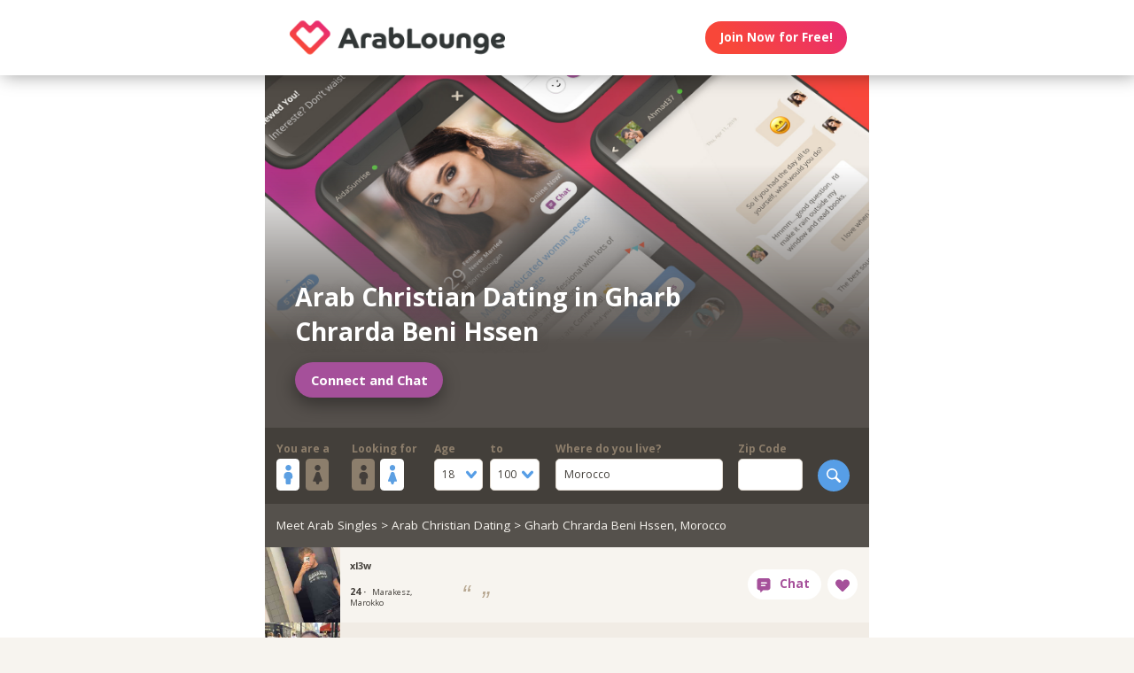

--- FILE ---
content_type: text/html;charset=utf-8
request_url: https://arablounge.com/arab-christian-dating-morocco-gharb-chrarda-beni-hssen
body_size: 114776
content:
<!DOCTYPE html>
<html xml:lang="en" lang="en">
<!-- NEW WRAPPER -->
<head>
	<title>Gharb Chrarda Beni Hssen Arab Dating | ArabLounge.com</title>
  <meta name="description" content="Find your true Arab soulmate in Gharb Chrarda Beni Hssen. Mobile friendly. Safe &amp; Secure. 1-minute sign-up." />
  <meta name="keywords" content="arab, Arab, arab man, arab woman, arab date, arab love, arab romance, arab single, arab singles, single arabs, single arab, arab dating, arab dates" />
	
	<meta charset="utf-8">
	<link rel="shortcut icon" type="image/x-icon" href="/public/images/favicons/ws-favicon-pink.ico">
	
	<link rel="canonical" href="https://arablounge.com/arab-christian-dating-morocco-gharb-chrarda-beni-hssen">
	
	<meta content="width=device-width, initial-scale=1.0" name="viewport">
  <!--      -->
	<script type="text/javascript">
		function handleWindowResize() {
		var bodyMaxWidth = 2560;
		var landingPageBodyMax = 1366;
		var remScalingFactor = 50;

		// rem calibrate
		var windowWidth = window.innerWidth;
		var fontSize = windowWidth;
		if (windowWidth >= bodyMaxWidth) {
		fontSize = bodyMaxWidth;
		} else if (windowWidth >= landingPageBodyMax) {
		fontSize = landingPageBodyMax;
		}
		document.documentElement.style.fontSize = fontSize / remScalingFactor + 'px';

		if (document.querySelector('.landingHeader___1sFEGu')) {
		document.querySelector('#signupModal').style.height = window.innerHeight+'px';
		}
		}

		window.addEventListener('resize', handleWindowResize);
		window.addEventListener('load', handleWindowResize);
		handleWindowResize();


		function getStyleNum(elm, property) {
		  return parseFloat(getComputedStyle(elm)[property]);
		};

		fitText = function fitText(elm, iteration = 0, safeLength, maxWidth, maxHeight) {
		  var iteration = arguments.length > 1 && arguments[1] !== undefined ? arguments[1] : 0;
		  if (!elm || safeLength && elm.textContent.length <= safeLength || iteration > 32) return;
		  elm.style.display = 'inline-block';
		  var parentElement = elm.parentElement;
		  var div = document.createElement('div');
		  parentElement.appendChild(div);
		  div.style.width = '1em';
		  var oneEM = getStyleNum(div, 'width');
		  parentElement.removeChild(div);
		  var parentElementWidth = getStyleNum(parentElement, 'width') - getStyleNum(parentElement, 'paddingLeft') - getStyleNum(parentElement, 'paddingRight');
		  var parentElementHeight = getStyleNum(parentElement, 'height') - getStyleNum(parentElement, 'paddingTop') - getStyleNum(parentElement, 'paddingBottom');
		  var maxWidth = maxWidth ? maxWidth * oneEM : parentElementWidth;
		  var maxHeight = maxHeight ? maxHeight * oneEM : parentElementHeight;
		  var elmBoundingClientRect = elm.getBoundingClientRect();

		  if (!!maxWidth && !!maxHeight && (parseInt(elmBoundingClientRect.width, 10) > Math.round(maxWidth) || parseInt(elmBoundingClientRect.height, 10) > Math.round(maxHeight))) {
		    // reduce element font size
		    elm.style.fontSize = "".concat(getStyleNum(elm, 'fontSize') / oneEM - 0.1, "em");
		    // elm.style.lineHeight = "".concat((getStyleNum(elm, 'fontSize') / oneEM - 0.1) * 1.4, "em"); // recursive to reduced more if it is not fit yet

		    fitText(elm, iteration + 1, arguments[2], arguments[3] , arguments[4]);
		  }
		};

		function handleScroll(toShowElm, toHideElm) {
		  var scrollableElement = window;
		  var headerHeight = document.querySelector('.landingHeader___1sFEGu').clientHeight;
		  var shouldBeVisible = document.querySelector(toShowElm).getBoundingClientRect().top - headerHeight < 0;
		  var shouldBeHidden = document.querySelector(toHideElm).getBoundingClientRect().top < window.innerHeight;
		  if (shouldBeVisible)
		    document.querySelector('.stickyCTA').classList.add('visible');
		  if (shouldBeHidden || !shouldBeVisible)
		    document.querySelector('.stickyCTA').classList.remove('visible');
		}

		stickyCTASetup = function(toShowElm, toHideElm, buttonLabel) {
		  document.addEventListener('DOMContentLoaded', function(){
		  	if (document.querySelector(toShowElm)) {
			    var scrollableElement = window;
			    scrollableElement.addEventListener('scroll', function() { handleScroll(toShowElm, toHideElm)});
			    if (buttonLabel) document.querySelector('.stickyCTA .button___17DvsG').innerHTML = buttonLabel;
			}
		  }, false);
		}


		// forEach polyfill
		if (window.NodeList && !NodeList.prototype.forEach) {
		  NodeList.prototype.forEach = function (callback, thisArg) {
		    thisArg = thisArg || window;
		    for (var i = 0; i < this.length; i++) {
		      callback.call(thisArg, this[i], i, this);
		    }
		  };
		}

		// handle select value change
		onSelectChange = function(elm) {
		  elm.nextElementSibling.innerHTML = elm.options[elm.selectedIndex].text;
		}
		// handle default select value
		document.addEventListener("DOMContentLoaded", function(event) {
		  selectElementsList = document.querySelectorAll('.searchForm select')
		  selectElementsList.forEach(function(selectElement) {
		    onSelectChange(selectElement);
		  });
		});

		// lazy load Signup iframe and images on page scroll
		document.addEventListener('DOMContentLoaded', function(){
		  var scrollableElement = window;
		  scrollableElement.addEventListener('scroll', function() {
		    const iframe = document.querySelector('#signupIframe');
		    if (iframe && !iframe.src && iframe.getAttribute('source')) {
		      iframe.src = iframe.getAttribute('source');
		    }
		  });
		}, false);


		// lazy load images

		document.addEventListener("DOMContentLoaded", function() {
			var lazyloadImages;
			var isIOS = !!navigator.platform && /iPad|iPhone|iPod/.test(navigator.platform) && !window.MSStream;
			var iosVersion = 0;
			var agent = window.navigator.userAgent;
			var start = agent.indexOf('OS ');
			if( ( agent.indexOf( 'iPhone' ) > -1 || agent.indexOf( 'iPad' ) > -1 ) && start > -1 ){
  			iosVersion = window.Number( agent.substr( start + 3, 3 ).replace( '_', '.' ) );
			}

			//  iOS 12.1 has IntersectionObserver but fails to use it
			if ("IntersectionObserver" in window && !(isIOS && iosVersion < 13)) {
		    lazyloadImages = document.querySelectorAll(".lazyImage");
		    var imageObserver = new IntersectionObserver(function(entries, observer) {
		      entries.forEach(function(entry) {
		        if (entry.isIntersecting) {
		          var image = entry.target;
		          image.classList.remove("lazyImage");
		          if (image.dataset.src) {image.src = image.dataset.src;}
		          imageObserver.unobserve(image);
		        }
		      });
		    });

		    lazyloadImages.forEach(function(image) {
		      imageObserver.observe(image);
		    });
		  } else {
		    var lazyloadThrottleTimeout;
		    var scrollableElement = window;

				function isElementInView(element) {
					var pageTop = window.pageYOffset;
					var pageBottom = pageTop + window.innerHeight;
					var elementTop = element.getBoundingClientRect().top + document.documentElement.scrollTop;
					return elementTop <= pageBottom;
				};

		    function lazyload () {
			    lazyloadImages = document.querySelectorAll(".lazyImage");

			    if (lazyloadThrottleTimeout) {
		        clearTimeout(lazyloadThrottleTimeout);
		      }

		      lazyloadThrottleTimeout = setTimeout(function() {
		        var scrollTop = window.pageYOffset;
		        lazyloadImages.forEach(function(img) {
	            if (isElementInView(img)) {
	              if (img.dataset.src) {img.src = img.dataset.src;}
	              img.classList.remove('lazyImage');
	            }
		        });
		        if(lazyloadImages.length == 0) {
		          scrollableElement.removeEventListener("scroll", lazyload);
		          window.removeEventListener("resize", lazyload);
		          window.removeEventListener("orientationChange", lazyload);
		        }
		      }, 20);
		    }

		    scrollableElement.addEventListener("scroll", lazyload);
		    window.addEventListener("resize", lazyload);
		    window.addEventListener("orientationChange", lazyload);
		    lazyload ();
		  }
		})
	</script>

	<!-- https://css-tricks.com/the-fastest-google-fonts/ -->
	<link rel="preconnect"
      href="https://fonts.gstatic.com"
      crossorigin />

	<link rel="preload"
	      as="style"
	      href="https://fonts.googleapis.com/css?family=Open+Sans:400,300,700&display=swap" />

	<link rel="stylesheet"
	      href="https://fonts.googleapis.com/css?family=Open+Sans:400,300,700&display=swap"
	      media="print" onload="this.media='all'" />

	<link rel="preconnect"
      href="https://use.typekit.net"
      crossorigin />

	<link rel="preload"
	      as="style"
	      href="https://use.typekit.net/wqj2amv.css" />

	<link rel="stylesheet"
	      href="https://use.typekit.net/wqj2amv.css"
	      media="print" onload="this.media='all'" />


	<style type="text/css">
		/* Inlined critical path css */
    
    
    
      .icon{display:inline-block;width:1em;height:1em;stroke-width:0;stroke:currentColor;fill:currentColor}.lazyImage{background-image:none!important}img{aspect-ratio:attr(width)/attr(height)}html{font-size:100%;-webkit-text-size-adjust:100%;-ms-text-size-adjust:100%}html,input,select{font-family:sans-serif}h1{font-size:2em}img{border:0;-ms-interpolation-mode:bicubic}svg:not(:root){overflow:hidden}form{margin:0}input,select{font-size:100%;margin:0;vertical-align:baseline}input{line-height:normal}input[type=submit]{-webkit-appearance:button}input[type=checkbox]{box-sizing:border-box;padding:0}input::-moz-focus-inner{border:0;padding:0}html{box-sizing:border-box}*,:after,:before{box-sizing:inherit}:focus{outline:0}img{display:block;max-width:100%;height:auto}:root{-webkit-text-size-adjust:none;-moz-text-size-adjust:none;-o-text-size-adjust:none;text-size-adjust:none}html{touch-action:manipulation}input,select{font-size:1em}html{-webkit-font-smoothing:antialiased;-moz-osx-font-smoothing:grayscale}body{font-family:Helvetica,Arial,sans-serif}a,a:visited{text-decoration:none;color:inherit}@media screen and (min-width:2560px){html{font-size:51.2px}}@media screen and (min-width:1366px) and (max-width:2559px){html{font-size:27.32px}}@media screen and (min-width:1024px) and (max-width:1365px){html{font-size:20.48px}}@media screen and (min-width:600px) and (max-width:1023px){html{font-size:12px}}@media screen and (min-width:320px) and (max-width:599px){html{font-size:6.4px}}body,html{width:100%;}body{margin:0;padding:0;background-color:#f7f4ef}.clearfix___12A4Lo:after,.clearfix___12A4Lo:before{content:" ";display:table}.clearfix___12A4Lo:after{clear:both}@media screen and (min-width:320px) and (max-width:599px){.hideMobile___1WE_o3{display:none!important}}@media screen and (min-width:2560px){.touchSize___2Fd9u8{height:1.3256666667rem;width:1.3256666667rem;line-height:1.3256666667rem;font-size:100%}}@media screen and (min-width:1366px) and (max-width:2559px){.touchSize___2Fd9u8{height:1.3256666667rem;width:1.3256666667rem;line-height:1.3256666667rem;font-size:100%}}@media screen and (min-width:1024px) and (max-width:1365px){.touchSize___2Fd9u8{height:1.3256666667rem;width:1.3256666667rem;line-height:1.3256666667rem;font-size:100%}}@media screen and (min-width:600px) and (max-width:1023px){.touchSize___2Fd9u8{height:2.2094444444rem;width:2.2094444444rem;line-height:2.2094444444rem;font-size:100%}}@media screen and (min-width:320px) and (max-width:599px){.touchSize___2Fd9u8{height:4.97125rem;width:4.97125rem;line-height:4.97125rem;font-size:100%}}.square-100___SAVKma{width:3.3256666667rem}.height-100___2GTj64,.square-100___SAVKma{height:3.3256666667rem}.width-100___1mtDuF{width:3.3256666667rem}.lineheight-100___1ajXSO{line-height:3.3256666667rem;vertical-align:middle}.height-150___X6zKjI{height:4.9923333333rem}.width-200___sRETU6{width:6.659rem}.width-350___3-qb9t{width:11.659rem}.width-800___2n1tVQ{width:26.659rem}@media screen and (min-width:600px) and (max-width:1023px){.square-100___SAVKma{width:5.5427777778rem}.height-100___2GTj64,.square-100___SAVKma{height:5.5427777778rem}.width-100___1mtDuF{width:5.5427777778rem}.lineheight-100___1ajXSO{line-height:5.5427777778rem;vertical-align:middle}.height-150___X6zKjI{height:8.3205555556rem}.width-200___sRETU6{width:11.0983333333rem}.width-350___3-qb9t{width:19.4316666667rem}.width-800___2n1tVQ{width:44.4316666667rem}}@media screen and (min-width:320px) and (max-width:599px){.square-100___SAVKma{height:12.47125rem;width:12.47125rem}.height-100___2GTj64{height:12.47125rem}.width-100___1mtDuF{width:12.47125rem}.lineheight-100___1ajXSO{line-height:12.47125rem;vertical-align:middle}.height-150___X6zKjI{height:18.72125rem}.width-200___sRETU6{width:24.97125rem}.width-350___3-qb9t{width:43.72125rem}}@media screen and (min-width:600px) and (max-width:1023px){.width-800t___wBgUyE{width:44.4316666667rem}}@media screen and (min-width:320px) and (max-width:599px){.height-75m___1k8vZn{height:9.34625rem}.width-400m___1xbxPb{width:49.97125rem}}.padding-30pad___2inS2n{padding:.9923333333rem}.padding-40pad___1MzgKm{padding:1.3256666667rem}.padding-50pad___247gA3{padding:1.659rem}.padding-75pad___2r8Hwe{padding:2.4923333333rem}@media screen and (min-width:600px) and (max-width:1023px){.padding-30pad___2inS2n{padding:1.6538888889rem}.padding-40pad___1MzgKm{padding:2.2094444444rem}.padding-50pad___247gA3{padding:2.765rem}.padding-75pad___2r8Hwe{padding:4.1538888889rem}}@media screen and (min-width:320px) and (max-width:599px){.padding-30pad___2inS2n{padding:3.72125rem}.padding-40pad___1MzgKm{padding:4.97125rem}.padding-50pad___247gA3{padding:6.22125rem}.padding-75pad___2r8Hwe{padding:9.34625rem}}@media screen and (min-width:600px) and (max-width:1023px){.padding-40tpad___1LMDht{padding:2.2094444444rem}}@media screen and (min-width:320px) and (max-width:599px){.padding-30mpad___135nHL{padding:3.72125rem}}.t12___265jtz{font-size:.8571428571em}.t14___1G-lo0{font-size:1em}.t18___2fVtTx{font-size:1.2857142857em}@media screen and (min-width:600px) and (max-width:1023px){.t14t___J71PuJ{font-size:1em}}@media screen and (min-width:320px) and (max-width:599px){.t12m___3a5B9g{font-size:.8571428571em}}.word-wrap___2-DgDE{overflow-wrap:break-word;word-wrap:break-word;-ms-word-break:break-all;word-break:break-word;-ms-hyphens:auto;-webkit-hyphens:auto;hyphens:auto}body{font-size:14px;font-weight:400;line-height:1.65}@media screen and (min-width:2560px){body{font-size:26.2371888726px}}@media screen and (min-width:1366px) and (max-width:2559px){body{font-size:20.1185944363px;font-size:.51245rem}}@media screen and (min-width:1024px) and (max-width:1365px){body{font-size:13px;font-size:calc(6.0117px + .2924rem)}}@media screen and (min-width:600px) and (max-width:1023px){body{font-size:15.5px;font-size:calc(2.09434px + .82547rem)}}@media screen and (min-width:320px) and (max-width:599px){body{font-size:19px;font-size:calc(2.57143px + 1.78571rem)}}.xButton___3gO7P9{position:absolute;top:50%;transform:translateY(-50%);right:0;font-size:.8em;padding:.8em;color:#e0d9d0}.bodyWrapper___3K4_WY{min-height:100%;background-color:#b09e86;width:100%;z-index:-1;position:relative}.overlayMask{position:fixed;top:0;left:0;overflow:hidden;width:0;height:0;background-color:#000;opacity:0;z-index:4000}.field___3fx-WU{display:block;margin-bottom:1em;font-size:.9em}.box___1gwWWm{border:1px solid #e0d9d0;background-color:#fff;border-radius:.4em}.label___1ECzYC{display:block;font-weight:700;color:#8d7e6b;width:100%;margin-bottom:.1em}.buttonContainer___3WM_A3{display:inline-block;margin-bottom:0}.button___17DvsG{display:inline-block;font-weight:700;height:2.7em;line-height:2.7em;margin-right:.7em;outline:0;padding:0 1.2em;position:relative;text-align:center;vertical-align:middle;white-space:nowrap}.primary___1laWXX,.primary___1laWXX:visited{border:none;color:#fff;background-color:#579ee6}.action___3vrtAv,.action___3vrtAv:visited{border:none;color:#fff;background-color:#a5509a}.input___1-BXBA{color:#433f3a;vertical-align:middle;width:auto;padding:.7em;outline:0;font-weight:400;resize:none;overflow:hidden}.input___1-BXBA.fullWidth___GE4YZ1{width:100%}.input___1-BXBA::-webkit-input-placeholder{color:#bab0a4}.input___1-BXBA:-moz-placeholder,.input___1-BXBA::-moz-placeholder{color:#bab0a4}.input___1-BXBA:-ms-input-placeholder,.input___1-BXBA::-ms-input-placeholder{color:#bab0a4}.selectWrap___3Bp3rr{overflow:hidden;position:relative}.selectWrap___3Bp3rr svg{display:block;border-radius:3px;position:absolute;top:50%;transform:translateY(-50%);right:0;z-index:0;fill:#579ee6;background-color:#fff;vertical-align:middle;line-height:inherit;padding:.5em .8em}.selectWrap___3Bp3rr .select___2OqlPs{width:100%;padding:.8em;border:none;box-shadow:none;background-color:transparent;background-image:none;-webkit-appearance:none;-moz-appearance:none;appearance:none;outline:0;opacity:0;position:absolute}.selectWrap___3Bp3rr .select___2OqlPs:-moz-focusring{color:transparent;text-shadow:0 0 0 #000}.selectedOption___38vXsu{width:100%;padding:.58em .7em;white-space:nowrap;color:#433f3a}.country___2yA7E0{margin-bottom:.5em}.searchButton___1kafnR{float:right}.sectionContent___2klOXE{position:relative}.avatar___1YFKIJ{color:#000;background-position-x:center;background-position-y:top;background-size:cover;background-repeat:none;background-color:#effaf9;z-index:0!important}.avatar{background-color:transparent}.dashboardSection___3l6TqQ{float:left;position:relative}.circleButton___3ziR90{border-radius:500px;border:0;background-color:#fff;color:#a5509a;display:inline-block;position:relative;text-align:center;box-shadow:0 0 1px 1px transparent}.circleButton___3ziR90 .icon{display:block;font-size:1.2em;text-align:center;vertical-align:middle;margin:auto;display:inline-block}@media screen and (min-width:2560px){.circleButton___3ziR90 .icon{height:1.3256666667rem;line-height:1.3256666667rem}}@media screen and (min-width:1366px) and (max-width:2559px){.circleButton___3ziR90 .icon{height:1.3256666667rem;line-height:1.3256666667rem}}@media screen and (min-width:1024px) and (max-width:1365px){.circleButton___3ziR90 .icon{height:1.3256666667rem;line-height:1.3256666667rem}}@media screen and (min-width:600px) and (max-width:1023px){.circleButton___3ziR90 .icon{height:2.2094444444rem;line-height:2.2094444444rem}}@media screen and (min-width:320px) and (max-width:599px){.circleButton___3ziR90 .icon{height:4.97125rem;line-height:4.97125rem}}.profile___1qGi1H{position:relative}.profileOdd___sErIZI{background-color:#f7f4ef}.profileOdd___sErIZI .avatar{background-color:#effaf9}.profileInfo___11b_Dg{position:relative;float:left;padding-right:0}.displayName___coEGSP{font-weight:700;display:block;white-space:nowrap;overflow:hidden;text-overflow:ellipsis;margin-right:-10px;margin-top:-.4em;margin-bottom:.2em}.infoGroup___2mYDpo{line-height:1.2;margin-right:-10px}.age___3wNqdH{font-weight:700;line-height:1em;margin-right:.4em}
.location___409bpw{margin-right:-10px}.headline___1CmwCY{float:left;display:table;font-style:italic;line-height:1.2;padding-bottom:0;padding-top:0}.headline___1CmwCY .content___1PcmqX{display:table-cell;vertical-align:middle}.quoteLeft___JXCiOI,.quoteRight___3CX67h{font-size:2.5em;font-family:Gill Sans,Arial;line-height:1em;height:20px;display:inline-block;color:#b8a892}.quoteLeft___JXCiOI{top:10px;position:relative;padding-right:.2em}.quoteRight___3CX67h{padding-left:.2em;position:relative;margin-top:-1em;margin-right:-1em}.quoteLeft___JXCiOI.ltr___vgyTCh:before{content:"\201C"}.quoteRight___3CX67h.ltr___vgyTCh:before{content:"\201E"}.likeContainer___PT_LBP{float:right}.profileContainer___gzp1oH{position:relative;background-color:#a3c3c2}.circleEllipseButton___3IG_9a{font-weight:700;border-radius:3.3256666667rem;opacity:.75;display:block;position:relative;box-shadow:0 0 1px 1px transparent}.circleEllipseButton___3IG_9a:before{display:block;position:absolute;left:50%;top:50%;transform:translateX(-50%) translateY(-50%)}.small___2tCeN9{height:.9923333333rem;width:.9923333333rem;line-height:.9923333333rem}@media screen and (min-width:600px) and (max-width:1023px){.small___2tCeN9{height:1.6538888889rem;width:1.6538888889rem;line-height:1.6538888889rem}}@media screen and (min-width:320px) and (max-width:599px){.small___2tCeN9{height:3.72125rem;width:3.72125rem;line-height:3.72125rem}}.small___2tCeN9:before{padding-top:.05em}.dark___1Fsuaa{background-color:rgba(136,135,134,.6);color:#fff}.modalOverlay___39vwDs{background-color:rgba(241,236,228,.9);bottom:0;left:0;position:fixed;right:0;top:0;display:flex;flex-flow:row wrap;justify-content:center;align-items:center;align-content:space-around;opacity:0}.modalContent___2Dj-vK{flex:0 1 auto;margin:0 auto;display:block;position:relative}.defaultModalContainertStyle___mXFydN{box-shadow:0 .5rem 1.5rem 0 rgba(0,0,0,.48);background-color:#fff;border-radius:.3em;overflow:auto;max-height:100%;max-height:calc(100% - 1.659rem);margin:1.659rem}@media screen and (min-width:320px) and (max-width:599px){.defaultModalContainertStyle___mXFydN{max-height:calc(100% - 3.72125rem);margin:3.72125rem}}@media screen and (min-width:600px) and (max-width:1023px){.defaultModalContainertStyle___mXFydN{max-height:calc(100% - 1.65389rem);margin:1.65389rem}}.modalOverlayOpen___j6r159{opacity:1}.xButton___dWuqJc{position:absolute;right:0;top:0;transform:none;font-size:.9em!important}.xButton___dWuqJc:before{display:block}.pageWrapper___1rW0oi{position:relative}.pageContentWrapper___36eoUf{min-height:100%;position:relative;margin-left:11.659rem}@media screen and (min-width:600px) and (max-width:1023px){.pageContentWrapper___36eoUf{margin-left:5.5427777778rem}}@media screen and (min-width:320px) and (max-width:599px){.pageContentWrapper___36eoUf{margin-left:0}}.dark___3MYMnk{background-color:#433f3a;color:#e5d6c1}.wrapperWithSidebar___1v4YZS{box-shadow:0 -.5rem 2.5rem .5rem rgba(0,0,0,.45)}.footer___iUIEO7{position:absolute;bottom:0}.footer___iUIEO7:after{content:"";height:4.9923333333rem;width:100%;display:block;opacity:.05}@media screen and (min-width:600px) and (max-width:1023px){.footer___iUIEO7:after{background-size:contain}}@media screen and (min-width:320px) and (max-width:599px){.footer___iUIEO7:after{background-size:contain}}.pageContent___V-9bDP{width:100%;color:#433f3a;float:left}.hasFooter___utKNrQ{padding-bottom:9.9923333333rem}.pageContent___1MusaL>*{float:left}.modalFrame___22Ch7k{height:100%;width:100%;max-width:380px;-webkit-overflow-scrolling:touch;overflow-y:auto;font-size:0}.modalFrame___22Ch7k iframe{border:none;height:100%;width:100%}.body___WtJ2Vr{width:100%;max-width:2560px;margin:0 auto;position:relative;font-size:1em;}.centerSection___2RHYiE{margin:0 auto;max-width:1366px}@media screen and (min-width:2560px){.centerSection___2RHYiE{max-width:2560px}}.footerLinks___JeLbOy{margin-bottom:1em}.footerLink___2Yk1Og{display:inline-block}.footerLink___2Yk1Og:after{content:"-";padding:0 5px}.footerLink___2Yk1Og:last-child:after{display:none}.loginButtonWrapper___k7DgEe{display:flex;align-items:center;flex-direction:column;align-self:center}.loginButton___1a7TLc{background:#3ca24d;border:none!important;color:#fff;margin-right:0}@media screen and (min-width:320px) and (max-width:599px){.loginButton___1a7TLc{font-size:.8em}}.landingHeader___1sFEGu{width:100%;position:relative;background-color:#fff;box-shadow:3px 0 20px rgba(0,0,0,.4);z-index:5000}.centerSection___7P_AdP{height:100%;display:flex;flex-flow:row nowrap;justify-content:space-between;align-content:center}.siteLogoWrapper___1M0D4o{height:100%}.logo___2i6JLi{margin:0 auto; height: 100% !important; width: auto;}.actionButtonsWrapper___2G-Ky1{margin-right:.9923333333rem;display:flex;flex-flow:row nowrap}.buttonWrapper___2Qng-C{display:flex;align-items:center}.PROFILE_PICTURE_MEDIUM___1IZZrk{font-size:3em}.avatar___1YFKIJ{position:relative;display:flex;justify-content:center;justify-content:space-evenly;align-items:center;z-index:0}.avatar{background-color:initial}.profilePicture___1AUFx1{position:relative;float:left}.profilePicture___1AUFx1 .avatar{background-color:#effaf9}h1{font-weight:400;font-size:1.7em;line-height:1.5;margin:0}.button___17DvsG{border-radius:2em}.loginButton___1a7TLc{background:linear-gradient(45deg, #f84739 20%, #e82b74 100%) !important}.loginButton___1a7TLc:hover{background:linear-gradient(0, #f84739 20%, #e82b74 100%) !important}.siteLogoWrapper___1M0D4o{display:flex}.siteLogoWrapper___1M0D4o img{height:auto;max-height:3.3256666667rem}@media screen and (min-width:600px) and (max-width:1023px){.siteLogoWrapper___1M0D4o img{max-height:5.5427777778rem}}@media screen and (min-width:320px) and (max-width:599px){.siteLogoWrapper___1M0D4o img{max-height:9.34625rem}}.siteLogoWrapper___1M0D4o a{align-self:center}.genderSwitch input{-ms-filter:"alpha(opacity=0)";opacity:0;position:absolute;left:-99999px}.genderSwitch .label___1ECzYC{white-space:nowrap}.genderSwitch input+.label .switchElm{padding:.32em .1em;border-radius:.2em;font-size:1.8em;display:flex;justify-content:center;align-items:center;margin-right:.3em}.genderSwitch input+.label .switchElm.man{background-color:#fff;color:#5c9fe2}.genderSwitch input+.label .switchElm.woman{background-color:#8c7e6c;color:#433e3a}.genderSwitch input:checked+.label .switchElm.woman{background-color:#fff;color:#5c9fe2}.genderSwitch input:checked+.label .switchElm.man{background-color:#8c7e6c;color:#433e3a}.genderSwitch .switchElmContainer{display:flex;flex-direction:row}.bodyWrapper___3K4_WY{background-color:#fff}#bodyWrapper{z-index:0!important}.pageContentWrapper___36eoUf{min-height:100vh;box-shadow:none;margin-left:auto!important;margin-right:auto!important}.pageContent___V-9bDP{display:flex;flex-direction:column}.pageContent___1MusaL{overflow:visible}.centerSection___2RHYiE{max-width:26.659rem}@media screen and (min-width:600px) and (max-width:1023px){.centerSection___2RHYiE{max-width:44.4316666667rem}}@media screen and (min-width:320px) and (max-width:599px){.centerSection___2RHYiE{max-width:49.97125rem}}.seoPagesHeadline{display:flex;background:#55504c;overflow:hidden;float:none}.seoPagesHeadline:before{content:"";width:1px;margin-left:-1px;float:left;height:0;padding-top:58.3333333333%}@media screen and (min-width:320px) and (max-width:599px){.seoPagesHeadline:before{padding-top:100%}}.seoPagesHeadline :after{content:"";display:table;clear:both}.heroContent{background-repeat:no-repeat;background-size:cover;display:flex;flex-direction:column;justify-content:flex-end;position:relative;color:#fff;width:100%}.heroContent:before{content:"";display:block;height:101%;width:100%;position:absolute;top:0;left:0;background:#55504c;background:linear-gradient(0deg,#55504c,#55504c 25%,rgba(85,80,76,0) 75%);z-index:0}@media screen and (min-width:320px) and (max-width:599px){.heroContent:before{background:linear-gradient(0deg,#55504c,#55504c 25%,rgba(85,80,76,0) 135%)}}.heroContent .heroConnectBtn{align-self:flex-start;font-size:1.1em;box-shadow:-1px 7px 20px rgba(0,0,0,.4);margin:1em 0 0}.heroContent h1{z-index:1;align-self:flex-start;font-weight:700;font-size:2.1em;line-height:1.4;text-shadow:1px 2px 11px rgba(84,80,76,.72);max-height:50%;max-width:75%}@media screen and (min-width:320px) and (max-width:599px){.heroContent h1{max-width:90%}}.breadcrumb{background-color:#55514c;width:100%;padding:1em;color:#f7f4ef}@media screen and (min-width:320px) and (max-width:599px){.breadcrumb{font-size:.85em}}.footer___iUIEO7{background-color:#55504c;position:relative;bottom:auto;width:100%;float:left}.footer___iUIEO7 .centerContainer___eYF4lP{color:#fff}.hasFooter___utKNrQ{padding-bottom:0!important}.pagination{color:#f7f4ef;text-align:center;padding-top:3em;padding-bottom:3em;float:left;width:100%}.pagination a{display:inline-block;margin:0 .25em}.pagination a.this-page{background-color:hsla(0,0%,100%,.6);color:#f1ece5}.erosicon-next___rszZO2,.erosicon-previous___17qWgZ{font-size:.8em;position:relative}a.paginationPrev{margin-right:1em}a.paginationNext{margin-left:1em}.searchForm .moreFilters{display:none;padding:0 1em 1em;width:auto;font-size:.8em}.searchForm .moreFilters:before{float:right;margin-top:.5em;margin-left:.6em}@media screen and (max-width:599px) and (min-width:320px){.searchForm .moreFilters{display:inline-block}}.searchForm form{padding:1em 1em .2em;display:flex;flex-direction:row;justify-content:space-between;width:100%}@media screen and (min-width:320px) and (max-width:599px){.searchForm form{padding-bottom:0}}@media screen and (min-width:320px) and (max-width:599px){.searchForm form .field___3fx-WU{font-size:.82em}}.searchForm form .searchFormField{margin-right:1.4em}@media screen and (min-width:320px) and (max-width:599px){.searchForm form .searchFormField{margin-right:.7em}}.searchForm form .ageField{display:flex;flex-direction:row}.searchForm form .ageField>div{width:4.6em;margin-right:.6em}.searchForm form .ageField>div:last-child{margin-right:0}.searchForm form .ageField .selectWrap___3Bp3rr svg{background-color:transparent;padding:0;margin:0 .5em .2em}.searchForm form .zipField{max-width:6em}.searchForm form .countryField{flex-grow:1}@media screen and (min-width:320px) and (max-width:599px){.searchForm form .countryField,.searchForm form .zipField{display:none}}.searchForm form .searchButton___1kafnR{margin-top:1.8em}.searchForm form .searchButton___1kafnR input{-ms-filter:"alpha(opacity=0)";opacity:0;position:absolute;left:-99999px}.searchForm form .searchButton___1kafnR label{padding:0 .8em;border-radius:3em;width:3em;height:3em;display:flex;justify-content:center;align-items:center}.searchForm form .searchButton___1kafnR label svg{font-size:1.3em}.profile___1qGi1H{display:flex;justify-content:space-between;float:left}.profile___1qGi1H .likeContainer___PT_LBP{display:flex;flex-shrink:0;width:auto;padding-left:0;padding-right:1em}.profile___1qGi1H .profileInfo___11b_Dg{width:auto;padding:1em;font-size:.8em;display:flex;flex-direction:column;justify-content:space-around}.profile___1qGi1H .profileLink{display:flex}.chatButton___1nmrbw:not([data-label=""]){width:auto;margin:0 .5em;flex-shrink:0}.chatButton___1nmrbw:not([data-label=""]):after{content:attr(data-label);font-family:inherit!important;font-weight:700!important;font-size:1em;width:auto;padding-right:1em}.chatButton___1nmrbw:not([data-label=""]) .icon{display:inline-block;margin:0 .6em}.signupSection{display:flex;flex-direction:column;align-items:center;background:#55504c;padding-bottom:2em}.signupSection .signupBackground{background-repeat:no-repeat;background-size:cover;position:relative;width:100%;height:60vh}@media screen and (min-width:600px) and (max-width:1023px){.signupSection .signupBackground{background-position:50%}}@media screen and (min-width:1024px) and (max-width:1365px){.signupSection .signupBackground{background-position:50%}}@media screen and (min-width:1366px) and (max-width:2559px){.signupSection .signupBackground{background-position:50%}}.signupSection .signupBackground:before{content:"";display:block;height:101%;width:100%;position:absolute;top:0;left:0;background:#55504c;background:linear-gradient(0deg,#55504c,#55504c 20%,rgba(85,80,76,0) 55%);z-index:0}.hiddenModal{display:none}.modalOverlay___39vwDs{z-index:5001}.modalContent___2Dj-vK{height:100%;background-color:#f7f4ef;width:100%;max-width:380px;margin:1em}.close___3uXTku{z-index:1}.seoPagesContent{width: 100%;}.photosList___2Yrs1E .photoLink:nth-child(8n+0) div{margin-right:-.1em}@media screen and (min-width: 320px) and (max-width: 599px){.photosList___2Yrs1E .photoLink:nth-child(4n+0) div{margin-right:-.1em}}.landingHeader___1sFEGu{position:sticky;top:0;}

    
    
    
    
	    
    

	</style>

	
	<link rel="stylesheet" href="/NAS/static/assets/seogeo_45.css" media="print" onload="this.media='all'">
	


  
  
  
    <link rel="stylesheet" href="/assets/css/new/directory-pages.css?v=build-2026-01-02_17.48.38" media="print" onload="this.media='all'" >
  
  
  
  
    
  

	<script>
	function openSignupModal() {
 	  document.querySelector('#signupModal iframe').src="/signuppage?affiliateid=GEO_arab-christian-dating-morocco-gharb-chrarda-beni-hssen";
		document.getElementById('signupModal').classList.remove('hiddenModal');
		return false;
	}
	function closeSignupModal() {
		document.getElementById('signupModal').classList.add('hiddenModal');
		return false;
	}
	</script>
</head>

<body class="fonts-loaded">
<div id="root">
	<div class=" " dir="ltr">
		<div id="arab-christian-dating-morocco-gharb-chrarda-beni-hssen" class="body___WtJ2Vr">
			<div id="bodyWrapper" class="bodyWrapper___3K4_WY">


				<!-- TOP WHITE HEADER -->
				<div class="landingHeader___1sFEGu height-100___2GTj64 height-75m___1k8vZn clearfix___12A4Lo">
				    <div class="centerSection___7P_AdP centerSection___2RHYiE">
							  
				        <div class="siteLogoWrapper___1M0D4o">
				            <a href="/?affiliateid=GEO_arab-christian-dating-morocco-gharb-chrarda-beni-hssen">
				                <img alt="ArabLounge.com" width="640" height="182"
                        src="https://arablounge.com/public/images/logos/arab-lounge-logo.png"
                        class="logo___2i6JLi height-100___2GTj64 height-75m___1k8vZn">
				            </a>
				        </div>
				        <div class="actionButtonsWrapper___2G-Ky1 height-100___2GTj64 height-75m___1k8vZn">
				            <div class="buttonWrapper___2Qng-C">
				                <div class="loginButtonWrapper___k7DgEe">
				                    <span onclick="return openSignupModal();"
			                            class="loginButton___1a7TLc button___17DvsG box___1gwWWm">Join Now for Free!</span>
				                </div>
				            </div>
				        </div>
								
				    </div>
				</div>


				<div class="pageWrapper___1rW0oi">
					<div id="PageContentWrapper" class="dark___3MYMnk wrapperWithSidebar___1v4YZS pageContentWrapper___36eoUf clearfix___12A4Lo width-800___2n1tVQ width-800t___wBgUyE width-400m___1xbxPb">
						<div class="pageContent___V-9bDP hasFooter___utKNrQ">
							<div class="pageContent___1MusaL">
								
								
								<script type="text/javascript">
									stickyCTASetup('.dashboardProfileReviewSection___RzPCUP', '#signupIframe');
								</script>
								
								

								<!-- MAIN PAGE CONTENT -->
<!-- TYPE: listing PAGE: :page -->
<!-- NEW PAGE -->



          				<!-- NEW LOCATION -->
                
                
								<div class="seoPagesHeadline">
									<div class="heroContent padding-40pad___1MzgKm padding-30mpad___135nHL">
										<div><!-- SPACE HOLDER --></div>
										<h1><span id="heroTitle">Arab Christian Dating in Gharb Chrarda Beni Hssen</span></h1>
										<span href="" onclick="return openSignupModal();"
                          class="heroConnectBtn button___17DvsG field___3fx-WU box___1gwWWm centered___QH4qo6 action___3vrtAv">Connect and Chat</span>
									</div>
								</div>
								<script type="text/javascript">
									function fitHero() {
										fitText(document.getElementById('heroTitle'), 0, null, null, 3);
										fitText(document.getElementById('heroTitle2'), 0, null, null, 2);
									}; fitHero();
                  window.addEventListener("resize", fitHero);
                  window.addEventListener("load", fitHero);
								</script>
                
                

                
                
                <!-- NEW SEARCH FORM -->
<div class="searchForm wide width-800___2n1tVQ width-400m___1xbxPb">
	<form novalidate action="/publicsearch/go" method="get">
	  <div class="searchFormField">
			<div class="field___3fx-WU genderSwitch">
				<input id="elm-554211" name="iam" value="female"
							 type="checkbox">
				<label class="label">
					<label for="elm-554211" class="label___BRc8Ij label___1ECzYC">You are a
				  </label>
				  <label class="switchElmContainer">
						<label for="elm-554211" class="erosicon-gender-male___1kLn6S switchElm man"><svg class="icon erosicon-gender-male"><use xlink:href="/assets/css/new/erosicon-symbol-defs.svg#erosicon-gender-male"></use></svg></label>
						<label for="elm-554211" class="erosicon-gender-female___36iaWK switchElm woman"><svg class="icon erosicon-gender-female"><use xlink:href="/assets/css/new/erosicon-symbol-defs.svg#erosicon-gender-female"></use></svg></label>
					</label>
				</label>
			</div>
		</div>
		<div class="searchFormField">
			<div class="field___3fx-WU genderSwitch">
				<input id="elm-368782" name="lookingfor" value="female"
					     type="checkbox" checked>
				<label class="label">
					<label for="elm-368782" class="label___BRc8Ij label___1ECzYC">Looking for
				  </label>
				  <label class="switchElmContainer">
						<label for="elm-368782" class="erosicon-gender-male___1kLn6S switchElm man"><svg class="icon erosicon-gender-male"><use xlink:href="/assets/css/new/erosicon-symbol-defs.svg#erosicon-gender-male"></use></svg></label>
						<label for="elm-368782" class="erosicon-gender-female___36iaWK switchElm woman"><svg class="icon erosicon-gender-female"><use xlink:href="/assets/css/new/erosicon-symbol-defs.svg#erosicon-gender-female"></use></svg></label>
					</label>
				</label>
			</div>
	  </div>

	  <div class="searchFormField ageField">
			<div class="field___3fx-WU">
			  <label for="elm-554211" class="label___BRc8Ij label___1ECzYC">Age
			  </label>
			  <div class="selectWrap___3Bp3rr box___1gwWWm erosicon-form-droparrow___1g7WmM">
			  	<svg class="icon erosicon-form-droparrow"><use xlink:href="/assets/css/new/erosicon-symbol-defs.svg#erosicon-form-droparrow"></use></svg>
				<select name="minage" id="elm-554211" required class="select___2OqlPs" onChange="onSelectChange(this);">
          
				  <option value="18" selected>18</option>
          
				  <option value="19">19</option>
          
				  <option value="20">20</option>
          
				  <option value="21">21</option>
          
				  <option value="22">22</option>
          
				  <option value="23">23</option>
          
				  <option value="24">24</option>
          
				  <option value="25">25</option>
          
				  <option value="26">26</option>
          
				  <option value="27">27</option>
          
				  <option value="28">28</option>
          
				  <option value="29">29</option>
          
				  <option value="30">30</option>
          
				  <option value="31">31</option>
          
				  <option value="32">32</option>
          
				  <option value="33">33</option>
          
				  <option value="34">34</option>
          
				  <option value="35">35</option>
          
				  <option value="36">36</option>
          
				  <option value="37">37</option>
          
				  <option value="38">38</option>
          
				  <option value="39">39</option>
          
				  <option value="40">40</option>
          
				  <option value="41">41</option>
          
				  <option value="42">42</option>
          
				  <option value="43">43</option>
          
				  <option value="44">44</option>
          
				  <option value="45">45</option>
          
				  <option value="46">46</option>
          
				  <option value="47">47</option>
          
				  <option value="48">48</option>
          
				  <option value="49">49</option>
          
				  <option value="50">50</option>
          
				  <option value="51">51</option>
          
				  <option value="52">52</option>
          
				  <option value="53">53</option>
          
				  <option value="54">54</option>
          
				  <option value="55">55</option>
          
				  <option value="56">56</option>
          
				  <option value="57">57</option>
          
				  <option value="58">58</option>
          
				  <option value="59">59</option>
          
				  <option value="60">60</option>
          
				  <option value="61">61</option>
          
				  <option value="62">62</option>
          
				  <option value="63">63</option>
          
				  <option value="64">64</option>
          
				  <option value="65">65</option>
          
				  <option value="66">66</option>
          
				  <option value="67">67</option>
          
				  <option value="68">68</option>
          
				  <option value="69">69</option>
          
				  <option value="70">70</option>
          
				  <option value="71">71</option>
          
				  <option value="72">72</option>
          
				  <option value="73">73</option>
          
				  <option value="74">74</option>
          
				  <option value="75">75</option>
          
				  <option value="76">76</option>
          
				  <option value="77">77</option>
          
				  <option value="78">78</option>
          
				  <option value="79">79</option>
          
				  <option value="80">80</option>
          
				  <option value="81">81</option>
          
				  <option value="82">82</option>
          
				  <option value="83">83</option>
          
				  <option value="84">84</option>
          
				  <option value="85">85</option>
          
				  <option value="86">86</option>
          
				  <option value="87">87</option>
          
				  <option value="88">88</option>
          
				  <option value="89">89</option>
          
				  <option value="90">90</option>
          
				  <option value="91">91</option>
          
				  <option value="92">92</option>
          
				  <option value="93">93</option>
          
				  <option value="94">94</option>
          
				  <option value="95">95</option>
          
				  <option value="96">96</option>
          
				  <option value="97">97</option>
          
				  <option value="98">98</option>
          
				  <option value="99">99</option>
          
				  <option value="100">100</option>
          
				</select>
				<div class="selectedOption___38vXsu">18</div>
			  </div>
			</div>
			<div class="field___3fx-WU">
			  <label for="elm-368782" class="label___BRc8Ij label___1ECzYC">to
			  </label>
			  <div class="selectWrap___3Bp3rr box___1gwWWm erosicon-form-droparrow___1g7WmM">
			  	<svg class="icon erosicon-form-droparrow"><use xlink:href="/assets/css/new/erosicon-symbol-defs.svg#erosicon-form-droparrow"></use></svg>
				<select name="maxage" id="elm-368782" required class="select___2OqlPs" onChange="onSelectChange(this);">
          
				  <option value="18">18</option>
          
				  <option value="19">19</option>
          
				  <option value="20">20</option>
          
				  <option value="21">21</option>
          
				  <option value="22">22</option>
          
				  <option value="23">23</option>
          
				  <option value="24">24</option>
          
				  <option value="25">25</option>
          
				  <option value="26">26</option>
          
				  <option value="27">27</option>
          
				  <option value="28">28</option>
          
				  <option value="29">29</option>
          
				  <option value="30">30</option>
          
				  <option value="31">31</option>
          
				  <option value="32">32</option>
          
				  <option value="33">33</option>
          
				  <option value="34">34</option>
          
				  <option value="35">35</option>
          
				  <option value="36">36</option>
          
				  <option value="37">37</option>
          
				  <option value="38">38</option>
          
				  <option value="39">39</option>
          
				  <option value="40">40</option>
          
				  <option value="41">41</option>
          
				  <option value="42">42</option>
          
				  <option value="43">43</option>
          
				  <option value="44">44</option>
          
				  <option value="45">45</option>
          
				  <option value="46">46</option>
          
				  <option value="47">47</option>
          
				  <option value="48">48</option>
          
				  <option value="49">49</option>
          
				  <option value="50">50</option>
          
				  <option value="51">51</option>
          
				  <option value="52">52</option>
          
				  <option value="53">53</option>
          
				  <option value="54">54</option>
          
				  <option value="55">55</option>
          
				  <option value="56">56</option>
          
				  <option value="57">57</option>
          
				  <option value="58">58</option>
          
				  <option value="59">59</option>
          
				  <option value="60">60</option>
          
				  <option value="61">61</option>
          
				  <option value="62">62</option>
          
				  <option value="63">63</option>
          
				  <option value="64">64</option>
          
				  <option value="65">65</option>
          
				  <option value="66">66</option>
          
				  <option value="67">67</option>
          
				  <option value="68">68</option>
          
				  <option value="69">69</option>
          
				  <option value="70">70</option>
          
				  <option value="71">71</option>
          
				  <option value="72">72</option>
          
				  <option value="73">73</option>
          
				  <option value="74">74</option>
          
				  <option value="75">75</option>
          
				  <option value="76">76</option>
          
				  <option value="77">77</option>
          
				  <option value="78">78</option>
          
				  <option value="79">79</option>
          
				  <option value="80">80</option>
          
				  <option value="81">81</option>
          
				  <option value="82">82</option>
          
				  <option value="83">83</option>
          
				  <option value="84">84</option>
          
				  <option value="85">85</option>
          
				  <option value="86">86</option>
          
				  <option value="87">87</option>
          
				  <option value="88">88</option>
          
				  <option value="89">89</option>
          
				  <option value="90">90</option>
          
				  <option value="91">91</option>
          
				  <option value="92">92</option>
          
				  <option value="93">93</option>
          
				  <option value="94">94</option>
          
				  <option value="95">95</option>
          
				  <option value="96">96</option>
          
				  <option value="97">97</option>
          
				  <option value="98">98</option>
          
				  <option value="99">99</option>
          
				  <option value="100" selected>100</option>
          
				</select>
				<div class="selectedOption___38vXsu">100</div>
			  </div>
			</div>
	  </div>

		<div class="country___2yA7E0 selectContainer___1WFp4U field___3fx-WU searchFormField countryField">
		  <label for="elm-444773" class="label___BRc8Ij label___1ECzYC">Where do you live?
		  </label>
		  <div class="selectWrap___3Bp3rr box___1gwWWm erosicon-form-droparrow___1g7WmM">
		  	<svg class="icon erosicon-form-droparrow"><use xlink:href="/assets/css/new/erosicon-symbol-defs.svg#erosicon-form-droparrow"></use></svg>
			<select name="country" id="elm-444773" required class="select___2OqlPs" onChange="onSelectChange(this);">
        
			  <option value="US" selected>United States</option>
        
			  <option value="AF">Afghanistan</option>
        
			  <option value="AL">Albania</option>
        
			  <option value="DZ">Algeria</option>
        
			  <option value="AR">Argentina</option>
        
			  <option value="AM">Armenia</option>
        
			  <option value="AW">Aruba</option>
        
			  <option value="AU">Australia</option>
        
			  <option value="AT">Austria</option>
        
			  <option value="AZ">Azerbaijan</option>
        
			  <option value="BH">Bahrain</option>
        
			  <option value="BD">Bangladesh</option>
        
			  <option value="BY">Belarus</option>
        
			  <option value="BE">Belgium</option>
        
			  <option value="BJ">Benin</option>
        
			  <option value="BA">Bosnia and Herzegovina</option>
        
			  <option value="BR">Brazil</option>
        
			  <option value="BG">Bulgaria</option>
        
			  <option value="CM">Cameroon</option>
        
			  <option value="CA">Canada</option>
        
			  <option value="TD">Chad</option>
        
			  <option value="CL">Chile</option>
        
			  <option value="CN">China</option>
        
			  <option value="CO">Colombia</option>
        
			  <option value="HR">Croatia</option>
        
			  <option value="CY">Cyprus</option>
        
			  <option value="CZ">Czech Republic</option>
        
			  <option value="CD">Democratic Republic of the Congo</option>
        
			  <option value="DK">Denmark</option>
        
			  <option value="DO">Dominican Republic</option>
        
			  <option value="EC">Ecuador</option>
        
			  <option value="EG">Egypt</option>
        
			  <option value="ET">Ethiopia</option>
        
			  <option value="FI">Finland</option>
        
			  <option value="FR">France</option>
        
			  <option value="GE">Georgia</option>
        
			  <option value="DE">Germany</option>
        
			  <option value="GH">Ghana</option>
        
			  <option value="GR">Greece</option>
        
			  <option value="GN">Guinea</option>
        
			  <option value="HN">Honduras</option>
        
			  <option value="HU">Hungary</option>
        
			  <option value="IN">India</option>
        
			  <option value="ID">Indonesia</option>
        
			  <option value="IR">Iran</option>
        
			  <option value="IQ">Iraq</option>
        
			  <option value="IE">Ireland</option>
        
			  <option value="IL">Israel</option>
        
			  <option value="IT">Italy</option>
        
			  <option value="CI">Ivory Coast</option>
        
			  <option value="JM">Jamaica</option>
        
			  <option value="JP">Japan</option>
        
			  <option value="JO">Jordan</option>
        
			  <option value="KZ">Kazakhstan</option>
        
			  <option value="KE">Kenya</option>
        
			  <option value="KW">Kuwait</option>
        
			  <option value="LV">Latvia</option>
        
			  <option value="LB">Lebanon</option>
        
			  <option value="LR">Liberia</option>
        
			  <option value="LY">Libya</option>
        
			  <option value="MY">Malaysia</option>
        
			  <option value="MV">Maldives</option>
        
			  <option value="ML">Mali</option>
        
			  <option value="MR">Mauritania</option>
        
			  <option value="MU">Mauritius</option>
        
			  <option value="MX">Mexico</option>
        
			  <option value="MA" selected>Morocco</option>
        
			  <option value="MM">Myanmar</option>
        
			  <option value="NP">Nepal</option>
        
			  <option value="NL">Netherlands</option>
        
			  <option value="NZ">New Zealand</option>
        
			  <option value="NG">Nigeria</option>
        
			  <option value="NO">Norway</option>
        
			  <option value="OM">Oman</option>
        
			  <option value="PK">Pakistan</option>
        
			  <option value="PS">Palestinian Territory</option>
        
			  <option value="PE">Peru</option>
        
			  <option value="PH">Philippines</option>
        
			  <option value="PL">Poland</option>
        
			  <option value="PT">Portugal</option>
        
			  <option value="QA">Qatar</option>
        
			  <option value="RO">Romania</option>
        
			  <option value="SA">Saudi Arabia</option>
        
			  <option value="SG">Singapore</option>
        
			  <option value="SK">Slovakia</option>
        
			  <option value="SO">Somalia</option>
        
			  <option value="ZA">South Africa</option>
        
			  <option value="KR">South Korea</option>
        
			  <option value="ES">Spain</option>
        
			  <option value="LK">Sri Lanka</option>
        
			  <option value="SD">Sudan</option>
        
			  <option value="SE">Sweden</option>
        
			  <option value="CH">Switzerland</option>
        
			  <option value="SY">Syria</option>
        
			  <option value="TZ">Tanzania</option>
        
			  <option value="TH">Thailand</option>
        
			  <option value="TN">Tunisia</option>
        
			  <option value="TR">Turkey</option>
        
			  <option value="UG">Uganda</option>
        
			  <option value="UA">Ukraine</option>
        
			  <option value="AE">United Arab Emirates</option>
        
			  <option value="GB">United Kingdom</option>
        
			  <option value="US">United States</option>
        
			  <option value="UZ">Uzbekistan</option>
        
			  <option value="VE">Venezuela</option>
        
			  <option value="YE">Yemen</option>
        
			  <option value="ZM">Zambia</option>
        
			  <option value="ZW">Zimbabwe</option>
        
			</select>
			<div class="selectedOption___38vXsu">Morocco</div>
		  </div>
		</div>

		<div class="textInputContainer___2QyTJL field___3fx-WU withOutsideLabel___DrbWTN searchFormField zipField">
			<label for="elm-76019443" class="label___3jj-iC label___1ECzYC">Zip Code</label>
			<input name="zipcode" type="text" class="input___1-BXBA box___1gwWWm fullWidth___GE4YZ1"
						 id="elm-76019443" placeholder="" value="" name="elm-76019443">
		</div>

		<div class="searchButton___1kafnR buttonContainer___3WM_A3 field___3fx-WU">
			<label for="SubmitSearchFrom" class="button___17DvsG primary___1laWXX erosicon-findmatches___2438Zq"><svg class="icon erosicon-findmatches"><use xlink:href="/assets/css/new/erosicon-symbol-defs.svg#erosicon-findmatches"></use></svg></label>
			<input id="SubmitSearchFrom" type="submit" value="Search"/>
		</div>

	</form>

	<label class="moreFilters label___BRc8Ij label___1ECzYC erosicon-form-droparrow___1g7WmM"><svg class="icon erosicon-form-droparrow"><use xlink:href="/assets/css/new/erosicon-symbol-defs.svg#erosicon-form-droparrow"></use></svg> More filters</label>
	<script>
		document.addEventListener('DOMContentLoaded', function(){
		    document.querySelector('.moreFilters').onclick = function() {
				document.querySelector('.searchForm').classList.add('expanded');
			};
		}, false);
	</script>

</div>
<!-- NEW SEARCH FORM -->

                
                

                
								<div class="breadcrumb">
                  
                  
                  <a href="/arab-singles-directory">Meet Arab Singles</a> >
                  
                  
                  
                  <a href="/arab-christian-dating">Arab Christian Dating</a> >
                  
                  
                  
                  Gharb Chrarda Beni Hssen, Morocco
                  
                  
                </div>
                

                
                

                
                
								<!-- DIRECTORY SECTION -->
								<div class="dashboardProfileReviewSection___RzPCUP dashboardSection___3l6TqQ clearfix___12A4Lo width-800___2n1tVQ width-400m___1xbxPb">
                  <!-- TODO: leaving this here for now but it's not in the new designs -->
                  
									<div class="sectionContent___2klOXE clearfix___12A4Lo">
                    
                    <div class="profileContainer___gzp1oH width-800___2n1tVQ width-400m___1xbxPb height-100___2GTj64">
                      
											<div class="profileOdd___sErIZI  profile___1qGi1H height-100___2GTj64 width-800___2n1tVQ width-400m___1xbxPb">
                      
                      
											<a href="/publicprofile/13548053" class="profileLink">
												<div class="profilePicture___1AUFx1 PROFILE_PICTURE_MEDIUM___1_yl4s square-100___SAVKma">
                          
													<!-- IF HAS PHOTO : -->
													<div class="avatar lazyImage PROFILE_PICTURE_MEDIUM___1IZZrk square-100___SAVKma avatar___1YFKIJ"
                               title="Single Arab man in Marakesz, Marokko, Morocco"
                               style="background-image: url('https://primg.worldsingles.com/NAS/userphotos/45/135/48/053/ef21a419-cd33-4405-ade8-d80011d303c2_250.jpg');">
                          </div>
                          
												</div>
                        
												<div class="profileInfo___11b_Dg height-100___2GTj64 width-200___sRETU6 padding-30pad___2inS2n">
													<div class="displayName___coEGSP t14___1G-lo0">xl3w</div>
													<div class="infoGroup___2mYDpo">
														<span class="age___3wNqdH t14___1G-lo0">24 ·</span>
														<span class="location___409bpw t12___265jtz">
                              
                              
                              Marakesz, Marokko
                              
                              
                            </span>
													</div>
												</div>
												<div class="headline___1CmwCY height-100___2GTj64 width-350___3-qb9t padding-30pad___2inS2n t12___265jtz word-wrap___2-DgDE hideMobile___1WE_o3">
													<span class="content___1PcmqX">
													  <span class="quoteLeft___JXCiOI ltr___vgyTCh"></span>
														
													  <span class="quoteRight___3CX67h ltr___vgyTCh"></span>
													</span>
												</div>
                        
											</a>
                      
											<div class="likeContainer___PT_LBP height-100___2GTj64 width-100___1mtDuF padding-30pad___2inS2n">
												<span data-label="Chat" class="circleButton___3ziR90 touchSize___2Fd9u8 erosicon-chat___3LSHmf circleButton___61mYAz touchSize___2Fd9u8 chatButton___1nmrbw circleButton___1a6oID touchSize___2Fd9u8 erosicon-chat___3LSHmf   circleButton___61mYAz touchSize___2Fd9u8"
                              onclick="return openSignupModal();"><svg class="icon erosicon-chat"><use xlink:href="/assets/css/new/erosicon-symbol-defs.svg#erosicon-chat"></use></svg></span>
                        <span class="circleLikeButton___2cwLuY circleButton___3ziR90 touchSize___2Fd9u8 erosicon-like___3FWnYq circleButton___61mYAz touchSize___2Fd9u8"
                              onclick="return openSignupModal();"><svg class="icon erosicon-like"><use xlink:href="/assets/css/new/erosicon-symbol-defs.svg#erosicon-like"></use></svg></span>
											</div>
                      
                      
                      </div>
                      
                      
                    </div>
										
                    <div class="profileContainer___gzp1oH width-800___2n1tVQ width-400m___1xbxPb height-100___2GTj64">
                      
                      
											<div class="profileEven___2G4Iow  profile___1qGi1H height-100___2GTj64 width-800___2n1tVQ width-400m___1xbxPb">
                      
											<a href="/publicprofile/13536329" class="profileLink">
												<div class="profilePicture___1AUFx1 PROFILE_PICTURE_MEDIUM___1_yl4s square-100___SAVKma">
                          
													<!-- IF HAS PHOTO : -->
													<div class="avatar lazyImage PROFILE_PICTURE_MEDIUM___1IZZrk square-100___SAVKma avatar___1YFKIJ"
                               title="Single Arab man in Casablanca-Anfa, Maroc, Morocco"
                               style="background-image: url('https://primg.worldsingles.com/NAS/userphotos/45/135/36/329/22f50531-f131-42b5-8281-c41b9c1ceb36_250.jpg');">
                          </div>
                          
												</div>
                        
												<div class="profileInfo___11b_Dg height-100___2GTj64 width-200___sRETU6 padding-30pad___2inS2n">
													<div class="displayName___coEGSP t14___1G-lo0">Mustaphamouhafid</div>
													<div class="infoGroup___2mYDpo">
														<span class="age___3wNqdH t14___1G-lo0">32 ·</span>
														<span class="location___409bpw t12___265jtz">
                              
                              
                              Casablanca-anfa, Maroc
                              
                              
                            </span>
													</div>
												</div>
												<div class="headline___1CmwCY height-100___2GTj64 width-350___3-qb9t padding-30pad___2inS2n t12___265jtz word-wrap___2-DgDE hideMobile___1WE_o3">
													<span class="content___1PcmqX">
													  <span class="quoteLeft___JXCiOI ltr___vgyTCh"></span>
														
													  <span class="quoteRight___3CX67h ltr___vgyTCh"></span>
													</span>
												</div>
                        
											</a>
                      
											<div class="likeContainer___PT_LBP height-100___2GTj64 width-100___1mtDuF padding-30pad___2inS2n">
												<span data-label="Chat" class="circleButton___3ziR90 touchSize___2Fd9u8 erosicon-chat___3LSHmf circleButton___61mYAz touchSize___2Fd9u8 chatButton___1nmrbw circleButton___1a6oID touchSize___2Fd9u8 erosicon-chat___3LSHmf   circleButton___61mYAz touchSize___2Fd9u8"
                              onclick="return openSignupModal();"><svg class="icon erosicon-chat"><use xlink:href="/assets/css/new/erosicon-symbol-defs.svg#erosicon-chat"></use></svg></span>
                        <span class="circleLikeButton___2cwLuY circleButton___3ziR90 touchSize___2Fd9u8 erosicon-like___3FWnYq circleButton___61mYAz touchSize___2Fd9u8"
                              onclick="return openSignupModal();"><svg class="icon erosicon-like"><use xlink:href="/assets/css/new/erosicon-symbol-defs.svg#erosicon-like"></use></svg></span>
											</div>
                      
                      
                      
                      </div>
                      
                    </div>
										
                    <div class="profileContainer___gzp1oH width-800___2n1tVQ width-400m___1xbxPb height-100___2GTj64">
                      
											<div class="profileOdd___sErIZI  profile___1qGi1H height-100___2GTj64 width-800___2n1tVQ width-400m___1xbxPb">
                      
                      
											<a href="/publicprofile/8912753" class="profileLink">
												<div class="profilePicture___1AUFx1 PROFILE_PICTURE_MEDIUM___1_yl4s square-100___SAVKma">
                          
													<!-- IF HAS PHOTO : -->
													<div class="avatar lazyImage PROFILE_PICTURE_MEDIUM___1IZZrk square-100___SAVKma avatar___1YFKIJ"
                               title="Single Arab man in Morocco"
                               style="background-image: url('https://primg.worldsingles.com/NAS/userphotos/45/89/12/753/9048A502-6CB1-41DD-AFEA-370673255EA1_250.jpg');">
                          </div>
                          
												</div>
                        
												<div class="profileInfo___11b_Dg height-100___2GTj64 width-200___sRETU6 padding-30pad___2inS2n">
													<div class="displayName___coEGSP t14___1G-lo0">fluke1060</div>
													<div class="infoGroup___2mYDpo">
														<span class="age___3wNqdH t14___1G-lo0">65 ·</span>
														<span class="location___409bpw t12___265jtz">
                              
                              
                              Ma
                              
                              
                            </span>
													</div>
												</div>
												<div class="headline___1CmwCY height-100___2GTj64 width-350___3-qb9t padding-30pad___2inS2n t12___265jtz word-wrap___2-DgDE hideMobile___1WE_o3">
													<span class="content___1PcmqX">
													  <span class="quoteLeft___JXCiOI ltr___vgyTCh"></span>
														OLD SOULS LOVE DIFFERENTLY
													  <span class="quoteRight___3CX67h ltr___vgyTCh"></span>
													</span>
												</div>
                        
											</a>
                      
											<div class="likeContainer___PT_LBP height-100___2GTj64 width-100___1mtDuF padding-30pad___2inS2n">
												<span data-label="Chat" class="circleButton___3ziR90 touchSize___2Fd9u8 erosicon-chat___3LSHmf circleButton___61mYAz touchSize___2Fd9u8 chatButton___1nmrbw circleButton___1a6oID touchSize___2Fd9u8 erosicon-chat___3LSHmf   circleButton___61mYAz touchSize___2Fd9u8"
                              onclick="return openSignupModal();"><svg class="icon erosicon-chat"><use xlink:href="/assets/css/new/erosicon-symbol-defs.svg#erosicon-chat"></use></svg></span>
                        <span class="circleLikeButton___2cwLuY circleButton___3ziR90 touchSize___2Fd9u8 erosicon-like___3FWnYq circleButton___61mYAz touchSize___2Fd9u8"
                              onclick="return openSignupModal();"><svg class="icon erosicon-like"><use xlink:href="/assets/css/new/erosicon-symbol-defs.svg#erosicon-like"></use></svg></span>
											</div>
                      
                      
                      </div>
                      
                      
                    </div>
										
                    <div class="profileContainer___gzp1oH width-800___2n1tVQ width-400m___1xbxPb height-100___2GTj64">
                      
                      
											<div class="profileEven___2G4Iow  profile___1qGi1H height-100___2GTj64 width-800___2n1tVQ width-400m___1xbxPb">
                      
											<a href="/publicprofile/11137281" class="profileLink">
												<div class="profilePicture___1AUFx1 PROFILE_PICTURE_MEDIUM___1_yl4s square-100___SAVKma">
                          
													<!-- IF HAS PHOTO : -->
													<div class="avatar lazyImage PROFILE_PICTURE_MEDIUM___1IZZrk square-100___SAVKma avatar___1YFKIJ"
                               title="Single Arab man in Casablanca, Casablanca-Settat, Morocco"
                               style="background-image: url('https://primg.worldsingles.com/NAS/userphotos/45/111/37/281/2195AF9C-609F-4993-8DA8-61FF4DA2445E_250.jpg');">
                          </div>
                          
												</div>
                        
												<div class="profileInfo___11b_Dg height-100___2GTj64 width-200___sRETU6 padding-30pad___2inS2n">
													<div class="displayName___coEGSP t14___1G-lo0">Aminefly</div>
													<div class="infoGroup___2mYDpo">
														<span class="age___3wNqdH t14___1G-lo0">36 ·</span>
														<span class="location___409bpw t12___265jtz">
                              
                              
                              Casablanca, Casablanca-settat
                              
                              
                            </span>
													</div>
												</div>
												<div class="headline___1CmwCY height-100___2GTj64 width-350___3-qb9t padding-30pad___2inS2n t12___265jtz word-wrap___2-DgDE hideMobile___1WE_o3">
													<span class="content___1PcmqX">
													  <span class="quoteLeft___JXCiOI ltr___vgyTCh"></span>
														
													  <span class="quoteRight___3CX67h ltr___vgyTCh"></span>
													</span>
												</div>
                        
											</a>
                      
											<div class="likeContainer___PT_LBP height-100___2GTj64 width-100___1mtDuF padding-30pad___2inS2n">
												<span data-label="Chat" class="circleButton___3ziR90 touchSize___2Fd9u8 erosicon-chat___3LSHmf circleButton___61mYAz touchSize___2Fd9u8 chatButton___1nmrbw circleButton___1a6oID touchSize___2Fd9u8 erosicon-chat___3LSHmf   circleButton___61mYAz touchSize___2Fd9u8"
                              onclick="return openSignupModal();"><svg class="icon erosicon-chat"><use xlink:href="/assets/css/new/erosicon-symbol-defs.svg#erosicon-chat"></use></svg></span>
                        <span class="circleLikeButton___2cwLuY circleButton___3ziR90 touchSize___2Fd9u8 erosicon-like___3FWnYq circleButton___61mYAz touchSize___2Fd9u8"
                              onclick="return openSignupModal();"><svg class="icon erosicon-like"><use xlink:href="/assets/css/new/erosicon-symbol-defs.svg#erosicon-like"></use></svg></span>
											</div>
                      
                      
                      
                      </div>
                      
                    </div>
										
                    <div class="profileContainer___gzp1oH width-800___2n1tVQ width-400m___1xbxPb height-100___2GTj64">
                      
											<div class="profileOdd___sErIZI  profile___1qGi1H height-100___2GTj64 width-800___2n1tVQ width-400m___1xbxPb">
                      
                      
											<a href="/publicprofile/13527344" class="profileLink">
												<div class="profilePicture___1AUFx1 PROFILE_PICTURE_MEDIUM___1_yl4s square-100___SAVKma">
                          
													<!-- IF HAS PHOTO : -->
													<div class="avatar lazyImage PROFILE_PICTURE_MEDIUM___1IZZrk square-100___SAVKma avatar___1YFKIJ"
                               title="Single Arab man in Meknes, Morocco, Morocco"
                               style="background-image: url('https://primg.worldsingles.com/NAS/userphotos/45/135/27/344/4AE18D7C-D37E-4366-9BDC-39DF276BF18D_250.jpg');">
                          </div>
                          
												</div>
                        
												<div class="profileInfo___11b_Dg height-100___2GTj64 width-200___sRETU6 padding-30pad___2inS2n">
													<div class="displayName___coEGSP t14___1G-lo0">yahiamo</div>
													<div class="infoGroup___2mYDpo">
														<span class="age___3wNqdH t14___1G-lo0">19 ·</span>
														<span class="location___409bpw t12___265jtz">
                              
                              
                              Meknes, Morocco
                              
                              
                            </span>
													</div>
												</div>
												<div class="headline___1CmwCY height-100___2GTj64 width-350___3-qb9t padding-30pad___2inS2n t12___265jtz word-wrap___2-DgDE hideMobile___1WE_o3">
													<span class="content___1PcmqX">
													  <span class="quoteLeft___JXCiOI ltr___vgyTCh"></span>
														
													  <span class="quoteRight___3CX67h ltr___vgyTCh"></span>
													</span>
												</div>
                        
											</a>
                      
											<div class="likeContainer___PT_LBP height-100___2GTj64 width-100___1mtDuF padding-30pad___2inS2n">
												<span data-label="Chat" class="circleButton___3ziR90 touchSize___2Fd9u8 erosicon-chat___3LSHmf circleButton___61mYAz touchSize___2Fd9u8 chatButton___1nmrbw circleButton___1a6oID touchSize___2Fd9u8 erosicon-chat___3LSHmf   circleButton___61mYAz touchSize___2Fd9u8"
                              onclick="return openSignupModal();"><svg class="icon erosicon-chat"><use xlink:href="/assets/css/new/erosicon-symbol-defs.svg#erosicon-chat"></use></svg></span>
                        <span class="circleLikeButton___2cwLuY circleButton___3ziR90 touchSize___2Fd9u8 erosicon-like___3FWnYq circleButton___61mYAz touchSize___2Fd9u8"
                              onclick="return openSignupModal();"><svg class="icon erosicon-like"><use xlink:href="/assets/css/new/erosicon-symbol-defs.svg#erosicon-like"></use></svg></span>
											</div>
                      
                      
                      </div>
                      
                      
                    </div>
										
                    <div class="profileContainer___gzp1oH width-800___2n1tVQ width-400m___1xbxPb height-100___2GTj64">
                      
                      
											<div class="profileEven___2G4Iow  profile___1qGi1H height-100___2GTj64 width-800___2n1tVQ width-400m___1xbxPb">
                      
											<a href="/publicprofile/12961930" class="profileLink">
												<div class="profilePicture___1AUFx1 PROFILE_PICTURE_MEDIUM___1_yl4s square-100___SAVKma">
                          
													<!-- IF HAS PHOTO : -->
													<div class="avatar lazyImage PROFILE_PICTURE_MEDIUM___1IZZrk square-100___SAVKma avatar___1YFKIJ"
                               title="Single Arab man in Agadir Melloul, Marokko, Morocco"
                               style="background-image: url('https://primg.worldsingles.com/NAS/userphotos/45/129/61/930/E12F8501-63E2-4440-A578-6BEA991A1A15_250.jpg');">
                          </div>
                          
												</div>
                        
												<div class="profileInfo___11b_Dg height-100___2GTj64 width-200___sRETU6 padding-30pad___2inS2n">
													<div class="displayName___coEGSP t14___1G-lo0">Agadirrr</div>
													<div class="infoGroup___2mYDpo">
														<span class="age___3wNqdH t14___1G-lo0">54 ·</span>
														<span class="location___409bpw t12___265jtz">
                              
                              
                              Agadir Melloul, Marokko
                              
                              
                            </span>
													</div>
												</div>
												<div class="headline___1CmwCY height-100___2GTj64 width-350___3-qb9t padding-30pad___2inS2n t12___265jtz word-wrap___2-DgDE hideMobile___1WE_o3">
													<span class="content___1PcmqX">
													  <span class="quoteLeft___JXCiOI ltr___vgyTCh"></span>
														
													  <span class="quoteRight___3CX67h ltr___vgyTCh"></span>
													</span>
												</div>
                        
											</a>
                      
											<div class="likeContainer___PT_LBP height-100___2GTj64 width-100___1mtDuF padding-30pad___2inS2n">
												<span data-label="Chat" class="circleButton___3ziR90 touchSize___2Fd9u8 erosicon-chat___3LSHmf circleButton___61mYAz touchSize___2Fd9u8 chatButton___1nmrbw circleButton___1a6oID touchSize___2Fd9u8 erosicon-chat___3LSHmf   circleButton___61mYAz touchSize___2Fd9u8"
                              onclick="return openSignupModal();"><svg class="icon erosicon-chat"><use xlink:href="/assets/css/new/erosicon-symbol-defs.svg#erosicon-chat"></use></svg></span>
                        <span class="circleLikeButton___2cwLuY circleButton___3ziR90 touchSize___2Fd9u8 erosicon-like___3FWnYq circleButton___61mYAz touchSize___2Fd9u8"
                              onclick="return openSignupModal();"><svg class="icon erosicon-like"><use xlink:href="/assets/css/new/erosicon-symbol-defs.svg#erosicon-like"></use></svg></span>
											</div>
                      
                      
                      
                      </div>
                      
                    </div>
										
                    <div class="profileContainer___gzp1oH width-800___2n1tVQ width-400m___1xbxPb height-100___2GTj64">
                      
											<div class="profileOdd___sErIZI  profile___1qGi1H height-100___2GTj64 width-800___2n1tVQ width-400m___1xbxPb">
                      
                      
											<a href="/publicprofile/13486837" class="profileLink">
												<div class="profilePicture___1AUFx1 PROFILE_PICTURE_MEDIUM___1_yl4s square-100___SAVKma">
                          
													<!-- IF HAS PHOTO : -->
													<div class="avatar lazyImage PROFILE_PICTURE_MEDIUM___1IZZrk square-100___SAVKma avatar___1YFKIJ"
                               title="Single Arab woman in Guercif, Morocco, Morocco"
                               style="background-image: url('https://primg.worldsingles.com/NAS/userphotos/45/134/86/837/E57C62D2-6A2B-497C-87B8-0D0F5F34BB93_250.jpg');">
                          </div>
                          
												</div>
                        
												<div class="profileInfo___11b_Dg height-100___2GTj64 width-200___sRETU6 padding-30pad___2inS2n">
													<div class="displayName___coEGSP t14___1G-lo0">kilidi398</div>
													<div class="infoGroup___2mYDpo">
														<span class="age___3wNqdH t14___1G-lo0">42 ·</span>
														<span class="location___409bpw t12___265jtz">
                              
                              
                              Guercif, Morocco
                              
                              
                            </span>
													</div>
												</div>
												<div class="headline___1CmwCY height-100___2GTj64 width-350___3-qb9t padding-30pad___2inS2n t12___265jtz word-wrap___2-DgDE hideMobile___1WE_o3">
													<span class="content___1PcmqX">
													  <span class="quoteLeft___JXCiOI ltr___vgyTCh"></span>
														
													  <span class="quoteRight___3CX67h ltr___vgyTCh"></span>
													</span>
												</div>
                        
											</a>
                      
											<div class="likeContainer___PT_LBP height-100___2GTj64 width-100___1mtDuF padding-30pad___2inS2n">
												<span data-label="Chat" class="circleButton___3ziR90 touchSize___2Fd9u8 erosicon-chat___3LSHmf circleButton___61mYAz touchSize___2Fd9u8 chatButton___1nmrbw circleButton___1a6oID touchSize___2Fd9u8 erosicon-chat___3LSHmf   circleButton___61mYAz touchSize___2Fd9u8"
                              onclick="return openSignupModal();"><svg class="icon erosicon-chat"><use xlink:href="/assets/css/new/erosicon-symbol-defs.svg#erosicon-chat"></use></svg></span>
                        <span class="circleLikeButton___2cwLuY circleButton___3ziR90 touchSize___2Fd9u8 erosicon-like___3FWnYq circleButton___61mYAz touchSize___2Fd9u8"
                              onclick="return openSignupModal();"><svg class="icon erosicon-like"><use xlink:href="/assets/css/new/erosicon-symbol-defs.svg#erosicon-like"></use></svg></span>
											</div>
                      
                      
                      </div>
                      
                      
                    </div>
										
                    <div class="profileContainer___gzp1oH width-800___2n1tVQ width-400m___1xbxPb height-100___2GTj64">
                      
                      
											<div class="profileEven___2G4Iow  profile___1qGi1H height-100___2GTj64 width-800___2n1tVQ width-400m___1xbxPb">
                      
											<a href="/publicprofile/13550679" class="profileLink">
												<div class="profilePicture___1AUFx1 PROFILE_PICTURE_MEDIUM___1_yl4s square-100___SAVKma">
                          
													<!-- IF HAS PHOTO : -->
													<div class="avatar lazyImage PROFILE_PICTURE_MEDIUM___1IZZrk square-100___SAVKma avatar___1YFKIJ"
                               title="Single Arab man in Rabat, Marokko, Morocco"
                               style="background-image: url('https://primg.worldsingles.com/NAS/userphotos/45/135/50/679/A33D16AE-8613-4E69-BED8-F1CDC6E91AFD_250.jpg');">
                          </div>
                          
												</div>
                        
												<div class="profileInfo___11b_Dg height-100___2GTj64 width-200___sRETU6 padding-30pad___2inS2n">
													<div class="displayName___coEGSP t14___1G-lo0">ziofrank2002</div>
													<div class="infoGroup___2mYDpo">
														<span class="age___3wNqdH t14___1G-lo0">44 ·</span>
														<span class="location___409bpw t12___265jtz">
                              
                              
                              Rabat, Marokko
                              
                              
                            </span>
													</div>
												</div>
												<div class="headline___1CmwCY height-100___2GTj64 width-350___3-qb9t padding-30pad___2inS2n t12___265jtz word-wrap___2-DgDE hideMobile___1WE_o3">
													<span class="content___1PcmqX">
													  <span class="quoteLeft___JXCiOI ltr___vgyTCh"></span>
														
													  <span class="quoteRight___3CX67h ltr___vgyTCh"></span>
													</span>
												</div>
                        
											</a>
                      
											<div class="likeContainer___PT_LBP height-100___2GTj64 width-100___1mtDuF padding-30pad___2inS2n">
												<span data-label="Chat" class="circleButton___3ziR90 touchSize___2Fd9u8 erosicon-chat___3LSHmf circleButton___61mYAz touchSize___2Fd9u8 chatButton___1nmrbw circleButton___1a6oID touchSize___2Fd9u8 erosicon-chat___3LSHmf   circleButton___61mYAz touchSize___2Fd9u8"
                              onclick="return openSignupModal();"><svg class="icon erosicon-chat"><use xlink:href="/assets/css/new/erosicon-symbol-defs.svg#erosicon-chat"></use></svg></span>
                        <span class="circleLikeButton___2cwLuY circleButton___3ziR90 touchSize___2Fd9u8 erosicon-like___3FWnYq circleButton___61mYAz touchSize___2Fd9u8"
                              onclick="return openSignupModal();"><svg class="icon erosicon-like"><use xlink:href="/assets/css/new/erosicon-symbol-defs.svg#erosicon-like"></use></svg></span>
											</div>
                      
                      
                      
                      </div>
                      
                    </div>
										
                    <div class="profileContainer___gzp1oH width-800___2n1tVQ width-400m___1xbxPb height-100___2GTj64">
                      
											<div class="profileOdd___sErIZI  profile___1qGi1H height-100___2GTj64 width-800___2n1tVQ width-400m___1xbxPb">
                      
                      
											<a href="/publicprofile/13518773" class="profileLink">
												<div class="profilePicture___1AUFx1 PROFILE_PICTURE_MEDIUM___1_yl4s square-100___SAVKma">
                          
													<!-- IF HAS PHOTO : -->
													<div class="avatar lazyImage PROFILE_PICTURE_MEDIUM___1IZZrk square-100___SAVKma avatar___1YFKIJ"
                               title="Single Arab man in Rabat, Maroc, Morocco"
                               style="background-image: url('https://primg.worldsingles.com/NAS/userphotos/45/135/18/773/aaefc613-b4c4-4256-b44c-316feacfa7f6_250.png');">
                          </div>
                          
												</div>
                        
												<div class="profileInfo___11b_Dg height-100___2GTj64 width-200___sRETU6 padding-30pad___2inS2n">
													<div class="displayName___coEGSP t14___1G-lo0">André196</div>
													<div class="infoGroup___2mYDpo">
														<span class="age___3wNqdH t14___1G-lo0">61 ·</span>
														<span class="location___409bpw t12___265jtz">
                              
                              
                              Rabat, Maroc
                              
                              
                            </span>
													</div>
												</div>
												<div class="headline___1CmwCY height-100___2GTj64 width-350___3-qb9t padding-30pad___2inS2n t12___265jtz word-wrap___2-DgDE hideMobile___1WE_o3">
													<span class="content___1PcmqX">
													  <span class="quoteLeft___JXCiOI ltr___vgyTCh"></span>
														
													  <span class="quoteRight___3CX67h ltr___vgyTCh"></span>
													</span>
												</div>
                        
											</a>
                      
											<div class="likeContainer___PT_LBP height-100___2GTj64 width-100___1mtDuF padding-30pad___2inS2n">
												<span data-label="Chat" class="circleButton___3ziR90 touchSize___2Fd9u8 erosicon-chat___3LSHmf circleButton___61mYAz touchSize___2Fd9u8 chatButton___1nmrbw circleButton___1a6oID touchSize___2Fd9u8 erosicon-chat___3LSHmf   circleButton___61mYAz touchSize___2Fd9u8"
                              onclick="return openSignupModal();"><svg class="icon erosicon-chat"><use xlink:href="/assets/css/new/erosicon-symbol-defs.svg#erosicon-chat"></use></svg></span>
                        <span class="circleLikeButton___2cwLuY circleButton___3ziR90 touchSize___2Fd9u8 erosicon-like___3FWnYq circleButton___61mYAz touchSize___2Fd9u8"
                              onclick="return openSignupModal();"><svg class="icon erosicon-like"><use xlink:href="/assets/css/new/erosicon-symbol-defs.svg#erosicon-like"></use></svg></span>
											</div>
                      
                      
                      </div>
                      
                      
                    </div>
										
                    <div class="profileContainer___gzp1oH width-800___2n1tVQ width-400m___1xbxPb height-100___2GTj64">
                      
                      
											<div class="profileEven___2G4Iow  profile___1qGi1H height-100___2GTj64 width-800___2n1tVQ width-400m___1xbxPb">
                      
											<a href="/publicprofile/8497239" class="profileLink">
												<div class="profilePicture___1AUFx1 PROFILE_PICTURE_MEDIUM___1_yl4s square-100___SAVKma">
                          
													<!-- IF HAS PHOTO : -->
													<div class="avatar lazyImage PROFILE_PICTURE_MEDIUM___1IZZrk square-100___SAVKma avatar___1YFKIJ"
                               title="Single Arab man in Beirut, Grand Casablanca, Morocco"
                               style="background-image: url('https://primg.worldsingles.com/NAS/userphotos/45/84/97/239/7ECB51CF-64CD-4053-AEBE-BC01F958CFC9_250.jpg');">
                          </div>
                          
												</div>
                        
												<div class="profileInfo___11b_Dg height-100___2GTj64 width-200___sRETU6 padding-30pad___2inS2n">
													<div class="displayName___coEGSP t14___1G-lo0">Boubouf</div>
													<div class="infoGroup___2mYDpo">
														<span class="age___3wNqdH t14___1G-lo0">48 ·</span>
														<span class="location___409bpw t12___265jtz">
                              
                              
                              Beirut, Grand Casablanca
                              
                              
                            </span>
													</div>
												</div>
												<div class="headline___1CmwCY height-100___2GTj64 width-350___3-qb9t padding-30pad___2inS2n t12___265jtz word-wrap___2-DgDE hideMobile___1WE_o3">
													<span class="content___1PcmqX">
													  <span class="quoteLeft___JXCiOI ltr___vgyTCh"></span>
														Our life is a brige be careful to pass across...
													  <span class="quoteRight___3CX67h ltr___vgyTCh"></span>
													</span>
												</div>
                        
											</a>
                      
											<div class="likeContainer___PT_LBP height-100___2GTj64 width-100___1mtDuF padding-30pad___2inS2n">
												<span data-label="Chat" class="circleButton___3ziR90 touchSize___2Fd9u8 erosicon-chat___3LSHmf circleButton___61mYAz touchSize___2Fd9u8 chatButton___1nmrbw circleButton___1a6oID touchSize___2Fd9u8 erosicon-chat___3LSHmf   circleButton___61mYAz touchSize___2Fd9u8"
                              onclick="return openSignupModal();"><svg class="icon erosicon-chat"><use xlink:href="/assets/css/new/erosicon-symbol-defs.svg#erosicon-chat"></use></svg></span>
                        <span class="circleLikeButton___2cwLuY circleButton___3ziR90 touchSize___2Fd9u8 erosicon-like___3FWnYq circleButton___61mYAz touchSize___2Fd9u8"
                              onclick="return openSignupModal();"><svg class="icon erosicon-like"><use xlink:href="/assets/css/new/erosicon-symbol-defs.svg#erosicon-like"></use></svg></span>
											</div>
                      
                      
                      
                      </div>
                      
                    </div>
										
                    <div class="profileContainer___gzp1oH width-800___2n1tVQ width-400m___1xbxPb height-100___2GTj64">
                      
											<div class="profileOdd___sErIZI  profile___1qGi1H height-100___2GTj64 width-800___2n1tVQ width-400m___1xbxPb">
                      
                      
											<a href="/publicprofile/12442227" class="profileLink">
												<div class="profilePicture___1AUFx1 PROFILE_PICTURE_MEDIUM___1_yl4s square-100___SAVKma">
                          
													<!-- IF HAS PHOTO : -->
													<div class="avatar lazyImage PROFILE_PICTURE_MEDIUM___1IZZrk square-100___SAVKma avatar___1YFKIJ"
                               title="Single Arab man in Marrakesh, Marrakesh-Safi, Morocco"
                               style="background-image: url('https://primg.worldsingles.com/NAS/userphotos/45/124/42/227/7ACB8124-9AB8-4404-9569-C4B84C988328_250.png');">
                          </div>
                          
												</div>
                        
												<div class="profileInfo___11b_Dg height-100___2GTj64 width-200___sRETU6 padding-30pad___2inS2n">
													<div class="displayName___coEGSP t14___1G-lo0">ziontom6</div>
													<div class="infoGroup___2mYDpo">
														<span class="age___3wNqdH t14___1G-lo0">52 ·</span>
														<span class="location___409bpw t12___265jtz">
                              
                              
                              Marrakesh, Marrakesh-safi
                              
                              
                            </span>
													</div>
												</div>
												<div class="headline___1CmwCY height-100___2GTj64 width-350___3-qb9t padding-30pad___2inS2n t12___265jtz word-wrap___2-DgDE hideMobile___1WE_o3">
													<span class="content___1PcmqX">
													  <span class="quoteLeft___JXCiOI ltr___vgyTCh"></span>
														
													  <span class="quoteRight___3CX67h ltr___vgyTCh"></span>
													</span>
												</div>
                        
											</a>
                      
											<div class="likeContainer___PT_LBP height-100___2GTj64 width-100___1mtDuF padding-30pad___2inS2n">
												<span data-label="Chat" class="circleButton___3ziR90 touchSize___2Fd9u8 erosicon-chat___3LSHmf circleButton___61mYAz touchSize___2Fd9u8 chatButton___1nmrbw circleButton___1a6oID touchSize___2Fd9u8 erosicon-chat___3LSHmf   circleButton___61mYAz touchSize___2Fd9u8"
                              onclick="return openSignupModal();"><svg class="icon erosicon-chat"><use xlink:href="/assets/css/new/erosicon-symbol-defs.svg#erosicon-chat"></use></svg></span>
                        <span class="circleLikeButton___2cwLuY circleButton___3ziR90 touchSize___2Fd9u8 erosicon-like___3FWnYq circleButton___61mYAz touchSize___2Fd9u8"
                              onclick="return openSignupModal();"><svg class="icon erosicon-like"><use xlink:href="/assets/css/new/erosicon-symbol-defs.svg#erosicon-like"></use></svg></span>
											</div>
                      
                      
                      </div>
                      
                      
                    </div>
										
                    <div class="profileContainer___gzp1oH width-800___2n1tVQ width-400m___1xbxPb height-100___2GTj64">
                      
                      
											<div class="profileEven___2G4Iow  profile___1qGi1H height-100___2GTj64 width-800___2n1tVQ width-400m___1xbxPb">
                      
											<a href="/publicprofile/13436860" class="profileLink">
												<div class="profilePicture___1AUFx1 PROFILE_PICTURE_MEDIUM___1_yl4s square-100___SAVKma">
                          
													<!-- IF HAS PHOTO : -->
													<div class="avatar lazyImage PROFILE_PICTURE_MEDIUM___1IZZrk square-100___SAVKma avatar___1YFKIJ"
                               title="Single Arab man in Settat, Morocco, Morocco"
                               style="background-image: url('https://primg.worldsingles.com/NAS/userphotos/45/134/36/860/8C130B5A-05AD-483D-88A9-1102B3F09938_250.jpg');">
                          </div>
                          
												</div>
                        
												<div class="profileInfo___11b_Dg height-100___2GTj64 width-200___sRETU6 padding-30pad___2inS2n">
													<div class="displayName___coEGSP t14___1G-lo0">Gggaliyan</div>
													<div class="infoGroup___2mYDpo">
														<span class="age___3wNqdH t14___1G-lo0">22 ·</span>
														<span class="location___409bpw t12___265jtz">
                              
                              
                              Settat, Morocco
                              
                              
                            </span>
													</div>
												</div>
												<div class="headline___1CmwCY height-100___2GTj64 width-350___3-qb9t padding-30pad___2inS2n t12___265jtz word-wrap___2-DgDE hideMobile___1WE_o3">
													<span class="content___1PcmqX">
													  <span class="quoteLeft___JXCiOI ltr___vgyTCh"></span>
														
													  <span class="quoteRight___3CX67h ltr___vgyTCh"></span>
													</span>
												</div>
                        
											</a>
                      
											<div class="likeContainer___PT_LBP height-100___2GTj64 width-100___1mtDuF padding-30pad___2inS2n">
												<span data-label="Chat" class="circleButton___3ziR90 touchSize___2Fd9u8 erosicon-chat___3LSHmf circleButton___61mYAz touchSize___2Fd9u8 chatButton___1nmrbw circleButton___1a6oID touchSize___2Fd9u8 erosicon-chat___3LSHmf   circleButton___61mYAz touchSize___2Fd9u8"
                              onclick="return openSignupModal();"><svg class="icon erosicon-chat"><use xlink:href="/assets/css/new/erosicon-symbol-defs.svg#erosicon-chat"></use></svg></span>
                        <span class="circleLikeButton___2cwLuY circleButton___3ziR90 touchSize___2Fd9u8 erosicon-like___3FWnYq circleButton___61mYAz touchSize___2Fd9u8"
                              onclick="return openSignupModal();"><svg class="icon erosicon-like"><use xlink:href="/assets/css/new/erosicon-symbol-defs.svg#erosicon-like"></use></svg></span>
											</div>
                      
                      
                      
                      </div>
                      
                    </div>
										
                    <div class="profileContainer___gzp1oH width-800___2n1tVQ width-400m___1xbxPb height-100___2GTj64">
                      
											<div class="profileOdd___sErIZI  profile___1qGi1H height-100___2GTj64 width-800___2n1tVQ width-400m___1xbxPb">
                      
                      
											<a href="/publicprofile/5955513" class="profileLink">
												<div class="profilePicture___1AUFx1 PROFILE_PICTURE_MEDIUM___1_yl4s square-100___SAVKma">
                          
													<!-- IF HAS PHOTO : -->
													<div class="avatar lazyImage PROFILE_PICTURE_MEDIUM___1IZZrk square-100___SAVKma avatar___1YFKIJ"
                               title="Single Arab woman in Tangero, , Morocco"
                               style="background-image: url('https://primg.worldsingles.com/NAS/userphotos/45/59/55/513/21BE42FD-36BE-4B4B-906E8A83000FAA2F_medium.jpg');">
                          </div>
                          
												</div>
                        
												<div class="profileInfo___11b_Dg height-100___2GTj64 width-200___sRETU6 padding-30pad___2inS2n">
													<div class="displayName___coEGSP t14___1G-lo0">4merr</div>
													<div class="infoGroup___2mYDpo">
														<span class="age___3wNqdH t14___1G-lo0">52 ·</span>
														<span class="location___409bpw t12___265jtz">
                              
                              
                              Tangero, Ma
                              
                              
                            </span>
													</div>
												</div>
												<div class="headline___1CmwCY height-100___2GTj64 width-350___3-qb9t padding-30pad___2inS2n t12___265jtz word-wrap___2-DgDE hideMobile___1WE_o3">
													<span class="content___1PcmqX">
													  <span class="quoteLeft___JXCiOI ltr___vgyTCh"></span>
														simple, caring
													  <span class="quoteRight___3CX67h ltr___vgyTCh"></span>
													</span>
												</div>
                        
											</a>
                      
											<div class="likeContainer___PT_LBP height-100___2GTj64 width-100___1mtDuF padding-30pad___2inS2n">
												<span data-label="Chat" class="circleButton___3ziR90 touchSize___2Fd9u8 erosicon-chat___3LSHmf circleButton___61mYAz touchSize___2Fd9u8 chatButton___1nmrbw circleButton___1a6oID touchSize___2Fd9u8 erosicon-chat___3LSHmf   circleButton___61mYAz touchSize___2Fd9u8"
                              onclick="return openSignupModal();"><svg class="icon erosicon-chat"><use xlink:href="/assets/css/new/erosicon-symbol-defs.svg#erosicon-chat"></use></svg></span>
                        <span class="circleLikeButton___2cwLuY circleButton___3ziR90 touchSize___2Fd9u8 erosicon-like___3FWnYq circleButton___61mYAz touchSize___2Fd9u8"
                              onclick="return openSignupModal();"><svg class="icon erosicon-like"><use xlink:href="/assets/css/new/erosicon-symbol-defs.svg#erosicon-like"></use></svg></span>
											</div>
                      
                      
                      </div>
                      
                      
                    </div>
										
                    <div class="profileContainer___gzp1oH width-800___2n1tVQ width-400m___1xbxPb height-100___2GTj64">
                      
                      
											<div class="profileEven___2G4Iow  profile___1qGi1H height-100___2GTj64 width-800___2n1tVQ width-400m___1xbxPb">
                      
											<a href="/publicprofile/6983275" class="profileLink">
												<div class="profilePicture___1AUFx1 PROFILE_PICTURE_MEDIUM___1_yl4s square-100___SAVKma">
                          
													<!-- IF HAS PHOTO : -->
													<div class="avatar lazyImage PROFILE_PICTURE_MEDIUM___1IZZrk square-100___SAVKma avatar___1YFKIJ"
                               title="Single Arab man in Rabat, , Morocco"
                               style="background-image: url('https://primg.worldsingles.com/NAS/userphotos/45/69/83/275/2F7AFC76-B56E-4701-9B9340ED3F8FFDBF_medium.jpg');">
                          </div>
                          
												</div>
                        
												<div class="profileInfo___11b_Dg height-100___2GTj64 width-200___sRETU6 padding-30pad___2inS2n">
													<div class="displayName___coEGSP t14___1G-lo0">loicbengue</div>
													<div class="infoGroup___2mYDpo">
														<span class="age___3wNqdH t14___1G-lo0">34 ·</span>
														<span class="location___409bpw t12___265jtz">
                              
                              
                              Rabat, Ma
                              
                              
                            </span>
													</div>
												</div>
												<div class="headline___1CmwCY height-100___2GTj64 width-350___3-qb9t padding-30pad___2inS2n t12___265jtz word-wrap___2-DgDE hideMobile___1WE_o3">
													<span class="content___1PcmqX">
													  <span class="quoteLeft___JXCiOI ltr___vgyTCh"></span>
														j&#39;aime les ami(e)s autour de moi et je suis prêt a l’accueillir
													  <span class="quoteRight___3CX67h ltr___vgyTCh"></span>
													</span>
												</div>
                        
											</a>
                      
											<div class="likeContainer___PT_LBP height-100___2GTj64 width-100___1mtDuF padding-30pad___2inS2n">
												<span data-label="Chat" class="circleButton___3ziR90 touchSize___2Fd9u8 erosicon-chat___3LSHmf circleButton___61mYAz touchSize___2Fd9u8 chatButton___1nmrbw circleButton___1a6oID touchSize___2Fd9u8 erosicon-chat___3LSHmf   circleButton___61mYAz touchSize___2Fd9u8"
                              onclick="return openSignupModal();"><svg class="icon erosicon-chat"><use xlink:href="/assets/css/new/erosicon-symbol-defs.svg#erosicon-chat"></use></svg></span>
                        <span class="circleLikeButton___2cwLuY circleButton___3ziR90 touchSize___2Fd9u8 erosicon-like___3FWnYq circleButton___61mYAz touchSize___2Fd9u8"
                              onclick="return openSignupModal();"><svg class="icon erosicon-like"><use xlink:href="/assets/css/new/erosicon-symbol-defs.svg#erosicon-like"></use></svg></span>
											</div>
                      
                      
                      
                      </div>
                      
                    </div>
										
                    <div class="profileContainer___gzp1oH width-800___2n1tVQ width-400m___1xbxPb height-100___2GTj64">
                      
											<div class="profileOdd___sErIZI  profile___1qGi1H height-100___2GTj64 width-800___2n1tVQ width-400m___1xbxPb">
                      
                      
											<a href="/publicprofile/11305631" class="profileLink">
												<div class="profilePicture___1AUFx1 PROFILE_PICTURE_MEDIUM___1_yl4s square-100___SAVKma">
                          
													<!-- IF HAS PHOTO : -->
													<div class="avatar lazyImage PROFILE_PICTURE_MEDIUM___1IZZrk square-100___SAVKma avatar___1YFKIJ"
                               title="Single Arab man in Fès, Fès-Meknès, Morocco"
                               style="background-image: url('https://primg.worldsingles.com/NAS/userphotos/45/113/05/631/9142C938-A132-4E16-A755-5C92190EB6F4_250.jpg');">
                          </div>
                          
												</div>
                        
												<div class="profileInfo___11b_Dg height-100___2GTj64 width-200___sRETU6 padding-30pad___2inS2n">
													<div class="displayName___coEGSP t14___1G-lo0">medou04</div>
													<div class="infoGroup___2mYDpo">
														<span class="age___3wNqdH t14___1G-lo0">25 ·</span>
														<span class="location___409bpw t12___265jtz">
                              
                              
                              Fès, Fès-meknès
                              
                              
                            </span>
													</div>
												</div>
												<div class="headline___1CmwCY height-100___2GTj64 width-350___3-qb9t padding-30pad___2inS2n t12___265jtz word-wrap___2-DgDE hideMobile___1WE_o3">
													<span class="content___1PcmqX">
													  <span class="quoteLeft___JXCiOI ltr___vgyTCh"></span>
														je suis célibataire je veux une femme sérieux pour une relation sérieux
													  <span class="quoteRight___3CX67h ltr___vgyTCh"></span>
													</span>
												</div>
                        
											</a>
                      
											<div class="likeContainer___PT_LBP height-100___2GTj64 width-100___1mtDuF padding-30pad___2inS2n">
												<span data-label="Chat" class="circleButton___3ziR90 touchSize___2Fd9u8 erosicon-chat___3LSHmf circleButton___61mYAz touchSize___2Fd9u8 chatButton___1nmrbw circleButton___1a6oID touchSize___2Fd9u8 erosicon-chat___3LSHmf   circleButton___61mYAz touchSize___2Fd9u8"
                              onclick="return openSignupModal();"><svg class="icon erosicon-chat"><use xlink:href="/assets/css/new/erosicon-symbol-defs.svg#erosicon-chat"></use></svg></span>
                        <span class="circleLikeButton___2cwLuY circleButton___3ziR90 touchSize___2Fd9u8 erosicon-like___3FWnYq circleButton___61mYAz touchSize___2Fd9u8"
                              onclick="return openSignupModal();"><svg class="icon erosicon-like"><use xlink:href="/assets/css/new/erosicon-symbol-defs.svg#erosicon-like"></use></svg></span>
											</div>
                      
                      
                      </div>
                      
                      
                    </div>
										
                    <div class="profileContainer___gzp1oH width-800___2n1tVQ width-400m___1xbxPb height-100___2GTj64">
                      
                      
											<div class="profileEven___2G4Iow  profile___1qGi1H height-100___2GTj64 width-800___2n1tVQ width-400m___1xbxPb">
                      
											<a href="/publicprofile/7044637" class="profileLink">
												<div class="profilePicture___1AUFx1 PROFILE_PICTURE_MEDIUM___1_yl4s square-100___SAVKma">
                          
													<!-- IF HAS PHOTO : -->
													<div class="avatar lazyImage PROFILE_PICTURE_MEDIUM___1IZZrk square-100___SAVKma avatar___1YFKIJ"
                               title="Single Arab man in Marrakech, Marrakech-Tensift-Al Haouz, Morocco"
                               style="background-image: url('https://primg.worldsingles.com/NAS/userphotos/45/70/44/637/B8C1C31E-7735-4717-B9CBE241807C57FF_medium.jpg');">
                          </div>
                          
												</div>
                        
												<div class="profileInfo___11b_Dg height-100___2GTj64 width-200___sRETU6 padding-30pad___2inS2n">
													<div class="displayName___coEGSP t14___1G-lo0">shunt1949</div>
													<div class="infoGroup___2mYDpo">
														<span class="age___3wNqdH t14___1G-lo0">76 ·</span>
														<span class="location___409bpw t12___265jtz">
                              
                              
                              Marrakech, Marrakech-tensift-al Haouz
                              
                              
                            </span>
													</div>
												</div>
												<div class="headline___1CmwCY height-100___2GTj64 width-350___3-qb9t padding-30pad___2inS2n t12___265jtz word-wrap___2-DgDE hideMobile___1WE_o3">
													<span class="content___1PcmqX">
													  <span class="quoteLeft___JXCiOI ltr___vgyTCh"></span>
														NORMAL MAN AND want to know you
													  <span class="quoteRight___3CX67h ltr___vgyTCh"></span>
													</span>
												</div>
                        
											</a>
                      
											<div class="likeContainer___PT_LBP height-100___2GTj64 width-100___1mtDuF padding-30pad___2inS2n">
												<span data-label="Chat" class="circleButton___3ziR90 touchSize___2Fd9u8 erosicon-chat___3LSHmf circleButton___61mYAz touchSize___2Fd9u8 chatButton___1nmrbw circleButton___1a6oID touchSize___2Fd9u8 erosicon-chat___3LSHmf   circleButton___61mYAz touchSize___2Fd9u8"
                              onclick="return openSignupModal();"><svg class="icon erosicon-chat"><use xlink:href="/assets/css/new/erosicon-symbol-defs.svg#erosicon-chat"></use></svg></span>
                        <span class="circleLikeButton___2cwLuY circleButton___3ziR90 touchSize___2Fd9u8 erosicon-like___3FWnYq circleButton___61mYAz touchSize___2Fd9u8"
                              onclick="return openSignupModal();"><svg class="icon erosicon-like"><use xlink:href="/assets/css/new/erosicon-symbol-defs.svg#erosicon-like"></use></svg></span>
											</div>
                      
                      
                      
                      </div>
                      
                    </div>
										

                    
										<div class="pagination">
											<a class="paginationPage this-page  circleEllipseButton___3IG_9a touchSize___2Fd9u8 dark___1Fsuaa small___2tCeN9" href="">1</a>
											<a class="paginationPage  circleEllipseButton___3IG_9a touchSize___2Fd9u8 dark___1Fsuaa small___2tCeN9"
                         onclick="return openSignupModal();" href="">2</a>
											<a class="paginationPage  circleEllipseButton___3IG_9a touchSize___2Fd9u8 dark___1Fsuaa small___2tCeN9"
                         onclick="return openSignupModal();" href="">3</a>
											<a class="paginationMore  circleEllipseButton___3IG_9a touchSize___2Fd9u8 dark___1Fsuaa small___2tCeN9"
                         onclick="return openSignupModal();" href=""><span class="erosicon-ellipse___2Sb5OW"><svg class="icon erosicon-ellipse"><use xlink:href="/assets/css/new/erosicon-symbol-defs.svg#erosicon-ellipse"></use></svg></span></a>
											<a class="paginationNext"
                         onclick="return openSignupModal();" href="">Join for more <span class="erosicon-next___rszZO2"><svg class="icon erosicon-next"><use xlink:href="/assets/css/new/erosicon-symbol-defs.svg#erosicon-next"></use></svg></span></a>
										</div>
                    
									</div>
								</div>
                
                
        				<!-- NEW LOCATION -->





<!-- NEW PAGE -->
<!-- TYPE: listing PAGE: :page -->

								<!-- END MAIN PAGE CONTENT -->
								
							</div>
							<div class="signupSection">
							  <div class="signupBackground lazyImage"></div>
								<iframe id="signupIframe" source="/signuppage?affiliateid=GEO_arab-christian-dating-morocco-gharb-chrarda-beni-hssen" title="Signup Form"></iframe>
							  <script>
							    window.onmessage = (e) => {
							      if (e.data.hasOwnProperty("frameHeight")) {
							        document.getElementById("signupIframe").style.height = `${e.data.frameHeight + 10}px`;
							      }
							    };
							  </script>
							</div>
						</div>

            <div class="footer___iUIEO7">
                <div class="centerContainer___eYF4lP centerSection___2RHYiE padding-50pad___247gA3 padding-40tpad___1LMDht padding-30mpad___135nHL">
										
										
                    <div class="footerLinks___JeLbOy">
												
                        <a class="footerLink___2Yk1Og t14___1G-lo0 t14t___J71PuJ t12m___3a5B9g"
													 href="/arab-moroccan-dating?affiliateid=GEO_arab-christian-dating-morocco-gharb-chrarda-beni-hssen">Moroccan Dating</a>
												
                        <a class="footerLink___2Yk1Og t14___1G-lo0 t14t___J71PuJ t12m___3a5B9g"
													 href="/arab-egyptian-dating?affiliateid=GEO_arab-christian-dating-morocco-gharb-chrarda-beni-hssen">Egyptian Dating</a>
												
                        <a class="footerLink___2Yk1Og t14___1G-lo0 t14t___J71PuJ t12m___3a5B9g"
													 href="/arab-single-women?affiliateid=GEO_arab-christian-dating-morocco-gharb-chrarda-beni-hssen">Single Women</a>
												
                        <a class="footerLink___2Yk1Og t14___1G-lo0 t14t___J71PuJ t12m___3a5B9g"
													 href="/arab-lebanese-dating?affiliateid=GEO_arab-christian-dating-morocco-gharb-chrarda-beni-hssen">Lebanese Dating</a>
												
                        <a class="footerLink___2Yk1Og t14___1G-lo0 t14t___J71PuJ t12m___3a5B9g"
													 href="/arab-kuwaiti-dating?affiliateid=GEO_arab-christian-dating-morocco-gharb-chrarda-beni-hssen">Kuwaiti Dating</a>
												
                        <a class="footerLink___2Yk1Og t14___1G-lo0 t14t___J71PuJ t12m___3a5B9g"
													 href="/arab-syrian-dating?affiliateid=GEO_arab-christian-dating-morocco-gharb-chrarda-beni-hssen">Syrian Dating</a>
												
                        <a class="footerLink___2Yk1Og t14___1G-lo0 t14t___J71PuJ t12m___3a5B9g"
													 href="/arab-libyan-dating?affiliateid=GEO_arab-christian-dating-morocco-gharb-chrarda-beni-hssen">Libyan Dating</a>
												
                        <a class="footerLink___2Yk1Og t14___1G-lo0 t14t___J71PuJ t12m___3a5B9g"
													 href="/arab-algerian-dating?affiliateid=GEO_arab-christian-dating-morocco-gharb-chrarda-beni-hssen">Algerian Dating</a>
												
                        <a class="footerLink___2Yk1Og t14___1G-lo0 t14t___J71PuJ t12m___3a5B9g"
													 href="/arab-iraqi-dating?affiliateid=GEO_arab-christian-dating-morocco-gharb-chrarda-beni-hssen">Iraqi Dating</a>
												
                        <a class="footerLink___2Yk1Og t14___1G-lo0 t14t___J71PuJ t12m___3a5B9g"
													 href="/arab-muslim-singles?affiliateid=GEO_arab-christian-dating-morocco-gharb-chrarda-beni-hssen">Muslim Singles</a>
												
                        <a class="footerLink___2Yk1Og t14___1G-lo0 t14t___J71PuJ t12m___3a5B9g"
													 href="/arab-palestinian-dating?affiliateid=GEO_arab-christian-dating-morocco-gharb-chrarda-beni-hssen">Palestinian Dating</a>
												
                        <a class="footerLink___2Yk1Og t14___1G-lo0 t14t___J71PuJ t12m___3a5B9g"
													 href="/arab-christian-dating?affiliateid=GEO_arab-christian-dating-morocco-gharb-chrarda-beni-hssen">Christian Dating</a>
												
                    </div>
										
                    <div class="footerLinks___JeLbOy">
                        <a class="footerLink___2Yk1Og t14___1G-lo0 t14t___J71PuJ t12m___3a5B9g" href="/aboutus?affiliateid=GEO_arab-christian-dating-morocco-gharb-chrarda-beni-hssen">About Us</a>
                        <a class="footerLink___2Yk1Og t14___1G-lo0 t14t___J71PuJ t12m___3a5B9g" href="/contact?affiliateid=GEO_arab-christian-dating-morocco-gharb-chrarda-beni-hssen">Contact Us</a>
                        <a class="footerLink___2Yk1Og t14___1G-lo0 t14t___J71PuJ t12m___3a5B9g" href="/terms?affiliateid=GEO_arab-christian-dating-morocco-gharb-chrarda-beni-hssen">Terms</a>
                        <a class="footerLink___2Yk1Og t14___1G-lo0 t14t___J71PuJ t12m___3a5B9g" href="/privacy?affiliateid=GEO_arab-christian-dating-morocco-gharb-chrarda-beni-hssen">Privacy</a>
                        <a class="footerLink___2Yk1Og t14___1G-lo0 t14t___J71PuJ t12m___3a5B9g" href="/faq?affiliateid=GEO_arab-christian-dating-morocco-gharb-chrarda-beni-hssen">FAQs</a>
                        <a class="footerLink___2Yk1Og t14___1G-lo0 t14t___J71PuJ t12m___3a5B9g" target="_blank" href="/affiliate-program">Affiliate Program</a>
                        <a href="/arab-singles-directory"
                        class="footerLink___2Yk1Og t14___1G-lo0 t14t___J71PuJ t12m___3a5B9g">Arab Dating</a>
                    </div>
										
                    <div class="contactInfo___q-PZss t14___1G-lo0 t14t___J71PuJ t12m___3a5B9g">
                        <span>World Singles, 32565-B Golden Lantern St., #179<BR>
Dana Point, Ca 92629<br/>
USA</span>&nbsp;&nbsp;&nbsp;&nbsp;
                        <a href="tel:+1 (949) 743-2535">+1 (949) 743-2535</a>
                    </div>
                    <div class="copyright___1tbg71 t14___1G-lo0 t14t___J71PuJ t12m___3a5B9g">Copyright &copy; World Singles. All rights reserved.</div>
                </div>
            </div>
					</div>
	        <div class="stickyCTA">
	          <div class="stickyCTAOverlay width-800___2n1tVQ width-400m___1xbxPb"></div>
	          <span href="" onclick="return openSignupModal();"
								  class="loginButton___1a7TLc button___17DvsG box___1gwWWm action___3vrtAv">Join Now for Free!</span>
	        </div>
				</div>
        <div id="signupModal" class="hiddenModal modalOverlayOpen___j6r159 modalOverlay___39vwDs">
          <div class="modalContent___2Dj-vK modal___1VRbhf defaultModalContainertStyle___mXFydN t18___2fVtTx t14t___J71PuJ t12m___3a5B9g" tabindex="-1">
            <span class="xButton___dWuqJc xButton___3gO7P9 close___3uXTku erosicon___1nn3ZX erosicon-close___3j_xWg" onClick="return closeSignupModal();"><svg class="icon erosicon-close"><use xlink:href="/assets/css/new/erosicon-symbol-defs.svg#erosicon-close"></use></svg></span>
            <div class="modalFrame___22Ch7k">
              <iframe title="Signup Form"></iframe>
            </div>
          </div>
        </div>
			</div>
		</div>
	</div>
</div>

<!-- Global site tag (gtag.js) - Google Analytics -->

  <script async src="https://www.googletagmanager.com/gtag/js?id=G-74ZLZ50890"></script>

<script>
  window.dataLayer = window.dataLayer || [];
  function gtag(){dataLayer.push(arguments);}
  gtag('js', new Date());



  gtag('config', 'UA-70835170-14', {'page_path' : '/arab-christian-dating-morocco-gharb-chrarda-beni-hssen'});





  
    gtag('config', 'G-74ZLZ50890', {'page_path' : '/arab-christian-dating-morocco-gharb-chrarda-beni-hssen'});
  



</script>

</body>

</html>
<!-- NEW WRAPPER -->
